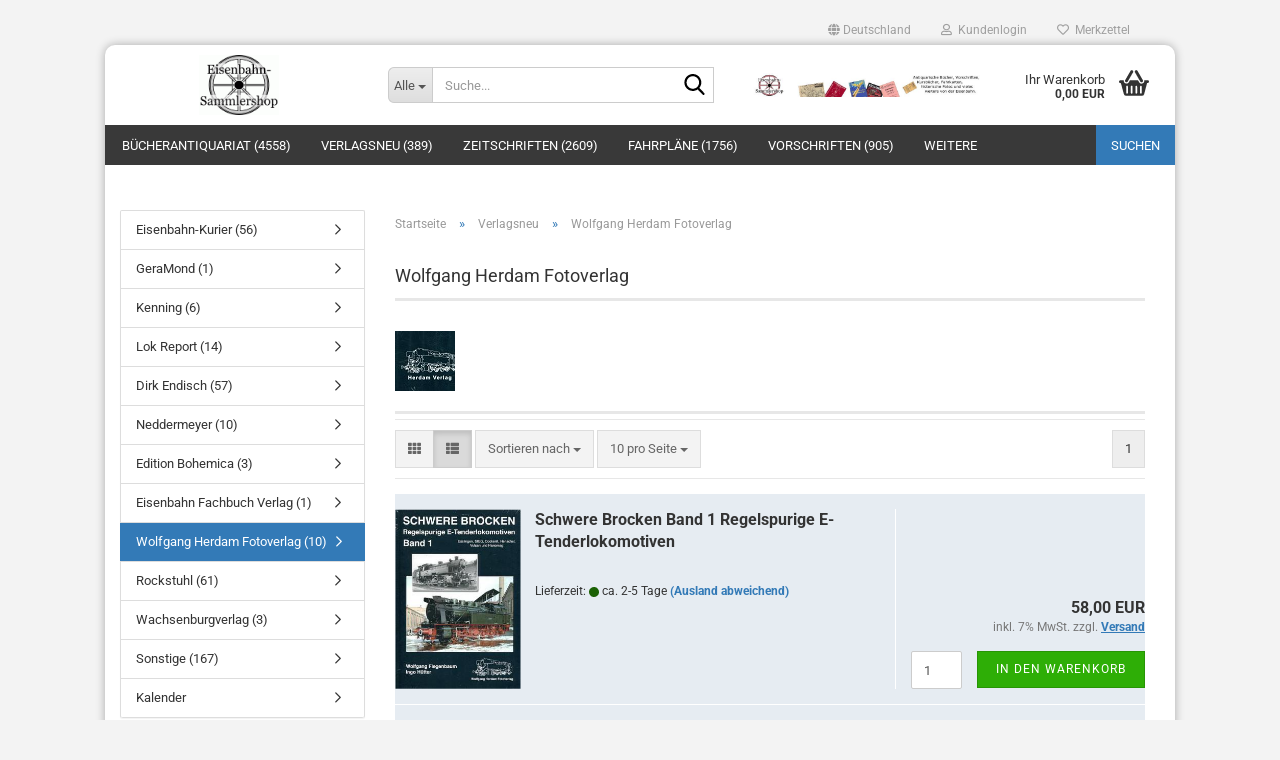

--- FILE ---
content_type: text/html; charset=utf-8
request_url: https://www.eisenbahn-sammlershop.de/Verlagsneu/Wolfgang-Herdam-Fotoverlag/
body_size: 14906
content:
<!DOCTYPE html> <html xmlns="http://www.w3.org/1999/xhtml" dir="ltr" lang="de"> <head> <meta name="viewport" content="width=device-width, initial-scale=1, minimum-scale=1.0" /> <meta http-equiv="Content-Type" content="text/html; charset=utf-8" /> <meta name="language" content="de" /> <meta name="keywords" content="eisenbahn, sammlershop, bücher, buch, antiquariat, uniformen, kursbücher, vorschriften, reichsbahn, bundesbahn, schmalspurbahn" /> <meta property="og:image" content="https://www.eisenbahn-sammlershop.de/images/categories/og/" /> <meta property="og:title" content="Wolfgang Herdam Fotoverlag" /> <meta property="og:type" content="product.group" /> <title>Eisenbahn-Sammlershop - Wolfgang Herdam Fotoverlag</title> <base href="https://www.eisenbahn-sammlershop.de/" /> <link rel="shortcut icon" href="https://www.eisenbahn-sammlershop.de/images/logos/favicon.ico" type="image/x-icon" /> <link id="main-css" type="text/css" rel="stylesheet" href="public/theme/styles/system/main.min.css?bust=1769171424" /> <meta name="robots" content="index,follow" /> <link rel="canonical" href="https://www.eisenbahn-sammlershop.de/Verlagsneu/Wolfgang-Herdam-Fotoverlag/" /> <meta property="og:url" content="https://www.eisenbahn-sammlershop.de/Verlagsneu/Wolfgang-Herdam-Fotoverlag/"> </head> <body class="page-index-type-c38 page-index-type-gm_boosted_category page-index-type-cat page-index-type-cPath" data-gambio-namespace="https://www.eisenbahn-sammlershop.de/public/theme/javascripts/system" data-jse-namespace="https://www.eisenbahn-sammlershop.de/JSEngine/build" data-gambio-controller="initialize" data-gambio-widget="input_number responsive_image_loader transitions image_maps modal history dropdown core_workarounds anchor" data-input_number-separator="," data-xycons-namespace="https://www.eisenbahn-sammlershop.de/GXModules/Xycons" > <input type="hidden" id="atc_marker_switch" value="true" /> <div id="m0029_handler" data-xycons0029-namespace="GXModules/Xycons/M0029/Shop/Javascripts" data-xycons0029-controller="m0029_handler"></div> <div id="outer-wrapper" > <header id="header" class="navbar"> <div id="topbar-container"> <div class="navbar-topbar"> <nav data-gambio-widget="menu link_crypter" data-menu-switch-element-position="false" data-menu-events='{"desktop": ["click"], "mobile": ["click"]}' data-menu-ignore-class="dropdown-menu"> <ul class="nav navbar-nav navbar-right" data-menu-replace="partial"> <li class="navbar-topbar-item"> <ul id="secondaryNavigation" class="nav navbar-nav ignore-menu"> </ul> <script id="secondaryNavigation-menu-template" type="text/mustache">
                                    
                                        <ul id="secondaryNavigation" class="nav navbar-nav">
                                            <li v-for="(item, index) in items" class="navbar-topbar-item hidden-xs content-manager-item">
                                                <a href="javascript:;" :title="item.title" @click="goTo(item.content)">
                                                    <span class="fa fa-arrow-circle-right visble-xs-block"></span>
                                                    {{item.title}}
                                                </a>
                                            </li>
                                        </ul>
                                    
                                </script> </li> <li class="dropdown navbar-topbar-item first"> <a href="#" class="dropdown-toggle" data-toggle-hover="dropdown" role="button" aria-label="" title=""> <span class="hidden-xs"> <span class="fa fa-globe"></span>
																	
																															

															Deutschland
														</span> <span class="visible-xs-block">
															&nbsp;Lieferland
														</span> </a> <ul class="level_2 dropdown-menu ignore-menu arrow-top"> <li class="arrow"></li> <li> <form action="/Verlagsneu/Wolfgang-Herdam-Fotoverlag/" method="POST" class="form-horizontal"> <div class="form-group"> <label style="display: inline">Lieferland
																	    <select name="switch_country" class="form-control"> <option value="AU" >Australien</option> <option value="BE" >Belgien</option> <option value="DE" selected>Deutschland</option> <option value="DK" >Dänemark</option> <option value="FI" >Finnland</option> <option value="FR" >Frankreich</option> <option value="GR" >Griechenland</option> <option value="IE" >Irland</option> <option value="IT" >Italien</option> <option value="JP" >Japan</option> <option value="CA" >Kanada</option> <option value="LI" >Liechtenstein</option> <option value="LU" >Luxemburg</option> <option value="NL" >Niederlande</option> <option value="NO" >Norwegen</option> <option value="AT" >Österreich</option> <option value="PL" >Polen</option> <option value="PT" >Portugal</option> <option value="RO" >Rumänien</option> <option value="RU" >Russische Föderation</option> <option value="SE" >Schweden</option> <option value="CH" >Schweiz</option> <option value="SK" >Slowakei (Slowakische Republik)</option> <option value="SI" >Slowenien</option> <option value="ES" >Spanien</option> <option value="CZ" >Tschechische Republik</option> <option value="HU" >Ungarn</option> <option value="US" >Vereinigte Staaten von Amerika</option> <option value="GB" >Vereinigtes Königreich</option> </select> </label
																</div> <div class="dropdown-footer row"> <input type="submit" class="btn btn-primary btn-block" value="Speichern" title="Speichern" /> </div> </form> </li> </ul> </li> <li class="dropdown navbar-topbar-item"> <a title="Anmeldung" href="/Verlagsneu/Wolfgang-Herdam-Fotoverlag/#" class="dropdown-toggle" data-toggle-hover="dropdown" role="button" aria-label="Kundenlogin"> <span class="fa fa-user-o"></span>
														
																									

												&nbsp;Kundenlogin
											</a> <ul class="dropdown-menu dropdown-menu-login arrow-top"> <li class="arrow"></li> <li class="dropdown-header hidden-xs">Kundenlogin</li> <li> <form action="https://www.eisenbahn-sammlershop.de/login.php?action=process" method="post" class="form-horizontal"> <input type="hidden" name="return_url" value="https://www.eisenbahn-sammlershop.de/Verlagsneu/Wolfgang-Herdam-Fotoverlag/"> <input type="hidden" name="return_url_hash" value="17782741e742c555a3a522399a0256f156afd05adc448ef137ae915383bd1e8a"> <div class="form-group"> <label for="box-login-dropdown-login-username" class="form-control sr-only">E-Mail</label> <input autocomplete="username" type="email" id="box-login-dropdown-login-username" oninvalid="this.setCustomValidity('Bitte geben Sie eine korrekte Emailadresse ein.')" class="form-control" placeholder="E-Mail" name="email_address" /> </div> <div class="form-group password-form-field" data-gambio-widget="show_password"> <label for="box-login-dropdown-login-password" class="form-control sr-only">Passwort</label> <input autocomplete="current-password" type="password" id="box-login-dropdown-login-password" class="form-control" placeholder="Passwort" name="password" /> <button class="btn show-password hidden" type="button"> <i class="fa fa-eye" aria-hidden="true"></i> <span class="sr-only">Toggle Password View</span> </button> </div> <div class="dropdown-footer row"> <input type="submit" class="btn btn-primary btn-block" value="Anmelden" /> <ul> <li> <a title="Konto erstellen" href="https://www.eisenbahn-sammlershop.de/shop.php?do=CreateRegistree">
												Konto erstellen
											</a> </li> <li> <a title="Passwort vergessen?" href="https://www.eisenbahn-sammlershop.de/password_double_opt.php">
												Passwort vergessen?
											</a> </li> </ul> </div> </form> </li> </ul> </li> <li class="navbar-topbar-item"> <a href="https://www.eisenbahn-sammlershop.de/wish_list.php" title="Merkzettel anzeigen" aria-label="Merkzettel"> <span class="fa fa-heart-o"></span>
														
																									

												&nbsp;Merkzettel
											</a> </li> </ul> </nav> </div> </div> <div class="inside"> <div class="row"> <div class="navbar-header" data-gambio-widget="mobile_menu"> <div id="navbar-brand" class="navbar-brand"> <a href="https://www.eisenbahn-sammlershop.de/" title="Eisenbahn-Sammlershop"> <img id="main-header-logo" class="img-responsive" src="https://www.eisenbahn-sammlershop.de/images/logos/logoshop_logo.gif" alt="Eisenbahn-Sammlershop-Logo"> </a> </div> <button type="button" class="navbar-toggle" aria-label="navigationbar toggle button" data-mobile_menu-target="#categories .navbar-collapse" data-mobile_menu-body-class="categories-open" data-mobile_menu-toggle-content-visibility> <img src="public/theme/images/svgs/bars.svg" class="gx-menu svg--inject" alt="menu bars icon"> </button> <button type="button" class="navbar-toggle cart-icon" data-mobile_menu-location="shopping_cart.php"> <img src="public/theme/images/svgs/basket.svg" class="gx-cart-basket svg--inject" alt="shopping cart icon"> <span class="cart-products-count hidden">
				0
			</span> </button> <button type="button" class="navbar-toggle" aria-label="searchbar toggle button" data-mobile_menu-target=".navbar-search" data-mobile_menu-body-class="search-open" data-mobile_menu-toggle-content-visibility> <img src="public/theme/images/svgs/search.svg" class="gx-search svg--inject" alt="search icon"> </button> </div> <div class="navbar-search collapse"> <p class="navbar-search-header dropdown-header">Suche</p> <form role="search" action="advanced_search_result.php" method="get" data-gambio-widget="live_search"> <div class="navbar-search-input-group input-group"> <div class="navbar-search-input-group-btn input-group-btn custom-dropdown" data-dropdown-trigger-change="false" data-dropdown-trigger-no-change="false"> <button aria-label="Suche..." type="button" class="btn btn-default dropdown-toggle" data-toggle="dropdown" aria-haspopup="true" aria-expanded="false"> <span class="dropdown-name">Alle</span> <span class="caret"></span> </button> <ul class="dropdown-menu"> <li><a href="#" data-rel="0">Alle</a></li> <li><a href="#" data-rel="12">Bücherantiquariat</a></li> <li><a href="#" data-rel="4">Verlagsneu</a></li> <li><a href="#" data-rel="106">Zeitschriften</a></li> <li><a href="#" data-rel="48">Fahrpläne</a></li> <li><a href="#" data-rel="101">Vorschriften</a></li> <li><a href="#" data-rel="2">Diverses</a></li> <li><a href="#" data-rel="57">Fahrkarten</a></li> <li><a href="#" data-rel="8">Fotos</a></li> <li><a href="#" data-rel="40">Ansichtskarten</a></li> <li><a href="#" data-rel="58">Prospekte</a></li> <li><a href="#" data-rel="204">Neue Artikel</a></li> </ul> <label for="top-search-button-categories-id" class="sr-only">Alle</label> <select id="top-search-button-categories-id" name="categories_id"> <option value="0">Alle</option> <option value="12">Bücherantiquariat</option> <option value="4">Verlagsneu</option> <option value="106">Zeitschriften</option> <option value="48">Fahrpläne</option> <option value="101">Vorschriften</option> <option value="2">Diverses</option> <option value="57">Fahrkarten</option> <option value="8">Fotos</option> <option value="40">Ansichtskarten</option> <option value="58">Prospekte</option> <option value="204">Neue Artikel</option> </select> </div> <input type="text" id="search-field-input" name="keywords" placeholder="Suche..." class="form-control search-input" autocomplete="off" /> <button aria-label="Suche..." type="submit" class="form-control-feedback"> <img src="public/theme/images/svgs/search.svg" class="gx-search-input svg--inject" alt="search icon"> </button> <label for="search-field-input" class="control-label sr-only">Suche...</label> </div> <input type="hidden" value="1" name="inc_subcat" /> <div class="navbar-search-footer visible-xs-block"> <button class="btn btn-primary btn-block" type="submit">
								Suche...
							</button> <a href="advanced_search.php" class="btn btn-default btn-block" title="Erweiterte Suche">
								Erweiterte Suche
							</a> </div> <div class="search-result-container"></div> </form> </div> <div class="custom-container"> <div class="inside"> <p><img alt="" src="images/image/shop_logo_kopf.jpg" style="float: left;" /></p> </div> </div> <nav id="cart-container" class="navbar-cart" data-gambio-widget="menu cart_dropdown" data-menu-switch-element-position="false"> <ul class="cart-container-inner"> <li> <a href="https://www.eisenbahn-sammlershop.de/shopping_cart.php" class="dropdown-toggle"> <img src="public/theme/images/svgs/basket.svg" alt="shopping cart icon" class="gx-cart-basket svg--inject"> <span class="cart">
									Ihr Warenkorb<br /> <span class="products">
										0,00 EUR
									</span> </span> <span class="cart-products-count hidden"> </span> </a> <ul class="dropdown-menu arrow-top cart-dropdown cart-empty"> <li class="arrow"></li> <script>
            function ga4ViewCart() {
                console.log('GA4 is disabled');
            }
        </script> <li class="cart-dropdown-inside"> <div class="cart-empty">
							Sie haben noch keine Artikel in Ihrem Warenkorb.
						</div> </li> </ul> </li> </ul> </nav> </div> </div> <noscript> <div class="alert alert-danger noscript-notice" role="alert">
			JavaScript ist in Ihrem Browser deaktiviert. Aktivieren Sie JavaScript, um alle Funktionen des Shops nutzen und alle Inhalte sehen zu können.
		</div> </noscript> <div id="categories"> <div class="navbar-collapse collapse"> <nav class="navbar-default navbar-categories" data-gambio-widget="menu"> <ul class="level-1 nav navbar-nav"> <li class="dropdown level-1-child" data-id="12"> <a class="dropdown-toggle" href="https://www.eisenbahn-sammlershop.de/Buecherantiquariat/" title="Bücherantiquariat">
												
													Bücherantiquariat
												
																									
														(4558)
													
																							</a> <ul data-level="2" class="level-2 dropdown-menu dropdown-menu-child"> <li class="enter-category hidden-sm hidden-md hidden-lg show-more"> <a class="dropdown-toggle" href="https://www.eisenbahn-sammlershop.de/Buecherantiquariat/" title="Bücherantiquariat">
																		
																			Bücherantiquariat anzeigen
																		
																	</a> </li> <li class="level-2-child"> <a href="https://www.eisenbahn-sammlershop.de/Buecherantiquariat/Allgemein-132/" title="Allgemein">
																			Allgemein
																		</a> </li> <li class="dropdown level-2-child"> <a href="https://www.eisenbahn-sammlershop.de/Buecherantiquariat/Deutschland-13/" title="Deutschland">
																			Deutschland
																		</a> <ul data-level="3" class="level-3 dropdown-menu dropdown-menu-child"> <li class="enter-category"> <a href="https://www.eisenbahn-sammlershop.de/Buecherantiquariat/Deutschland-13/" title="Deutschland" class="dropdown-toggle">
																						Deutschland anzeigen
																					</a> </li> <li class="level-3-child"> <a href="https://www.eisenbahn-sammlershop.de/Buecherantiquariat/Deutschland-13/Allgemein/" title="Allgemein">
																								Allgemein
																							</a> </li> <li class="level-3-child"> <a href="https://www.eisenbahn-sammlershop.de/Buecherantiquariat/Deutschland-13/Eisenbahn/" title="Eisenbahn">
																								Eisenbahn
																							</a> </li> <li class="level-3-child"> <a href="https://www.eisenbahn-sammlershop.de/Buecherantiquariat/Deutschland-13/strassenbahn-nahverkehr/" title="Straßenbahn/ Nahverkehr">
																								Straßenbahn/ Nahverkehr
																							</a> </li> </ul> </li> <li class="level-2-child"> <a href="https://www.eisenbahn-sammlershop.de/Buecherantiquariat/Italien/" title="Italien">
																			Italien
																		</a> </li> <li class="dropdown level-2-child"> <a href="https://www.eisenbahn-sammlershop.de/Buecherantiquariat/Modellbahn/" title="Modellbahn">
																			Modellbahn
																		</a> <ul data-level="3" class="level-3 dropdown-menu dropdown-menu-child"> <li class="enter-category"> <a href="https://www.eisenbahn-sammlershop.de/Buecherantiquariat/Modellbahn/" title="Modellbahn" class="dropdown-toggle">
																						Modellbahn anzeigen
																					</a> </li> <li class="level-3-child"> <a href="https://www.eisenbahn-sammlershop.de/Buecherantiquariat/Modellbahn/Buecher/" title="Bücher">
																								Bücher
																							</a> </li> <li class="level-3-child"> <a href="https://www.eisenbahn-sammlershop.de/Buecherantiquariat/Modellbahn/Kataloge/" title="Kataloge">
																								Kataloge
																							</a> </li> </ul> </li> <li class="level-2-child"> <a href="https://www.eisenbahn-sammlershop.de/Buecherantiquariat/Oesterreich-133/" title="Österreich">
																			Österreich
																		</a> </li> <li class="dropdown level-2-child"> <a href="https://www.eisenbahn-sammlershop.de/Buecherantiquariat/Reprint-Archiv-Verlag/" title="Reprint Archiv Verlag">
																			Reprint Archiv Verlag
																		</a> <ul data-level="3" class="level-3 dropdown-menu dropdown-menu-child"> <li class="enter-category"> <a href="https://www.eisenbahn-sammlershop.de/Buecherantiquariat/Reprint-Archiv-Verlag/" title="Reprint Archiv Verlag" class="dropdown-toggle">
																						Reprint Archiv Verlag anzeigen
																					</a> </li> <li class="level-3-child"> <a href="https://www.eisenbahn-sammlershop.de/Buecherantiquariat/Reprint-Archiv-Verlag/Die-Eisenbahntechnik-der-Gegenwart/" title="Die Eisenbahntechnik der Gegenwart">
																								Die Eisenbahntechnik der Gegenwart
																							</a> </li> <li class="level-3-child"> <a href="https://www.eisenbahn-sammlershop.de/Buecherantiquariat/Reprint-Archiv-Verlag/Die-Entwicklung-der-Lokomotive/" title="Die Entwicklung der Lokomotive">
																								Die Entwicklung der Lokomotive
																							</a> </li> <li class="level-3-child"> <a href="https://www.eisenbahn-sammlershop.de/Buecherantiquariat/Reprint-Archiv-Verlag/Geschichte-der-Eisenbahnen-Oesterreich-Ungarn/" title="Geschichte der Eisenbahnen Österreich-Ungarn">
																								Geschichte der Eisenbahnen Österreich-Ungarn
																							</a> </li> <li class="level-3-child"> <a href="https://www.eisenbahn-sammlershop.de/Buecherantiquariat/Reprint-Archiv-Verlag/Handbuch-fuer-specielle-Eisenbahntechnik-1875/" title="Handbuch für specielle Eisenbahntechnik 1875">
																								Handbuch für specielle Eisenbahntechnik 1875
																							</a> </li> <li class="level-3-child"> <a href="https://www.eisenbahn-sammlershop.de/Buecherantiquariat/Reprint-Archiv-Verlag/Roell--Enzyklopaedie-des-Eisenbahnwesens-1912/" title="Röll, Enzyklopädie des Eisenbahnwesens 1912">
																								Röll, Enzyklopädie des Eisenbahnwesens 1912
																							</a> </li> </ul> </li> <li class="dropdown level-2-child"> <a href="https://www.eisenbahn-sammlershop.de/Buecherantiquariat/Sammelwerke/" title="Sammelwerke">
																			Sammelwerke
																		</a> <ul data-level="3" class="level-3 dropdown-menu dropdown-menu-child"> <li class="enter-category"> <a href="https://www.eisenbahn-sammlershop.de/Buecherantiquariat/Sammelwerke/" title="Sammelwerke" class="dropdown-toggle">
																						Sammelwerke anzeigen
																					</a> </li> <li class="level-3-child"> <a href="https://www.eisenbahn-sammlershop.de/Buecherantiquariat/Sammelwerke/Bahnbetriebswerke/" title="Bahnbetriebswerke">
																								Bahnbetriebswerke
																							</a> </li> <li class="level-3-child"> <a href="https://www.eisenbahn-sammlershop.de/Buecherantiquariat/Sammelwerke/Neben--und-Schmalspurbahnen/" title="Neben- und Schmalspurbahnen">
																								Neben- und Schmalspurbahnen
																							</a> </li> </ul> </li> <li class="level-2-child"> <a href="https://www.eisenbahn-sammlershop.de/Buecherantiquariat/Schweiz-134/" title="Schweiz">
																			Schweiz
																		</a> </li> <li class="enter-category hidden-more hidden-xs"> <a class="dropdown-toggle col-xs-6" href="https://www.eisenbahn-sammlershop.de/Buecherantiquariat/" title="Bücherantiquariat">Bücherantiquariat anzeigen</a> <span class="close-menu-container col-xs-6"> <span class="close-flyout"> <i class="fa fa-close"></i> </span> </span> </li> </ul> </li> <li class="dropdown level-1-child" data-id="4"> <a class="dropdown-toggle" href="https://www.eisenbahn-sammlershop.de/Verlagsneu/" title="Verlagsneu">
												
													Verlagsneu
												
																									
														(389)
													
																							</a> <ul data-level="2" class="level-2 dropdown-menu dropdown-menu-child"> <li class="enter-category hidden-sm hidden-md hidden-lg show-more"> <a class="dropdown-toggle" href="https://www.eisenbahn-sammlershop.de/Verlagsneu/" title="Verlagsneu">
																		
																			Verlagsneu anzeigen
																		
																	</a> </li> <li class="level-2-child"> <a href="https://www.eisenbahn-sammlershop.de/Verlagsneu/Eisenbahn-Kurier/" title="Eisenbahn-Kurier">
																			Eisenbahn-Kurier
																		</a> </li> <li class="level-2-child"> <a href="https://www.eisenbahn-sammlershop.de/Verlagsneu/GeraMond/" title="GeraMond">
																			GeraMond
																		</a> </li> <li class="level-2-child"> <a href="https://www.eisenbahn-sammlershop.de/Verlagsneu/Kenning/" title="Kenning">
																			Kenning
																		</a> </li> <li class="level-2-child"> <a href="https://www.eisenbahn-sammlershop.de/Verlagsneu/Lok-Report/" title="Lok Report">
																			Lok Report
																		</a> </li> <li class="level-2-child"> <a href="https://www.eisenbahn-sammlershop.de/Verlagsneu/Dirk-Endisch/" title="Dirk Endisch">
																			Dirk Endisch
																		</a> </li> <li class="level-2-child"> <a href="https://www.eisenbahn-sammlershop.de/Verlagsneu/Neddermeyer/" title="Neddermeyer">
																			Neddermeyer
																		</a> </li> <li class="level-2-child"> <a href="https://www.eisenbahn-sammlershop.de/Verlagsneu/Edition-Bohemica/" title="Edition Bohemica">
																			Edition Bohemica
																		</a> </li> <li class="level-2-child"> <a href="https://www.eisenbahn-sammlershop.de/Verlagsneu/Eisenbahn-Fachbuch-Verlag/" title="Eisenbahn Fachbuch Verlag">
																			Eisenbahn Fachbuch Verlag
																		</a> </li> <li class="level-2-child active"> <a href="https://www.eisenbahn-sammlershop.de/Verlagsneu/Wolfgang-Herdam-Fotoverlag/" title="Wolfgang Herdam Fotoverlag">
																			Wolfgang Herdam Fotoverlag
																		</a> </li> <li class="level-2-child"> <a href="https://www.eisenbahn-sammlershop.de/Verlagsneu/Rockstuhl/" title="Rockstuhl">
																			Rockstuhl
																		</a> </li> <li class="level-2-child"> <a href="https://www.eisenbahn-sammlershop.de/Verlagsneu/Wachsenburgverlag/" title="Wachsenburgverlag">
																			Wachsenburgverlag
																		</a> </li> <li class="level-2-child"> <a href="https://www.eisenbahn-sammlershop.de/Verlagsneu/Sonstige/" title="Sonstige">
																			Sonstige
																		</a> </li> <li class="level-2-child"> <a href="https://www.eisenbahn-sammlershop.de/Verlagsneu/kalender/" title="Kalender">
																			Kalender
																		</a> </li> <li class="enter-category hidden-more hidden-xs"> <a class="dropdown-toggle col-xs-6" href="https://www.eisenbahn-sammlershop.de/Verlagsneu/" title="Verlagsneu">Verlagsneu anzeigen</a> <span class="close-menu-container col-xs-6"> <span class="close-flyout"> <i class="fa fa-close"></i> </span> </span> </li> </ul> </li> <li class="dropdown level-1-child" data-id="106"> <a class="dropdown-toggle" href="https://www.eisenbahn-sammlershop.de/Zeitschriften/" title="Zeitschriften">
												
													Zeitschriften
												
																									
														(2609)
													
																							</a> <ul data-level="2" class="level-2 dropdown-menu dropdown-menu-child"> <li class="enter-category hidden-sm hidden-md hidden-lg show-more"> <a class="dropdown-toggle" href="https://www.eisenbahn-sammlershop.de/Zeitschriften/" title="Zeitschriften">
																		
																			Zeitschriften anzeigen
																		
																	</a> </li> <li class="dropdown level-2-child"> <a href="https://www.eisenbahn-sammlershop.de/Zeitschriften/Monatliche-Ausgaben/" title="Monatliche Ausgaben">
																			Monatliche Ausgaben
																		</a> <ul data-level="3" class="level-3 dropdown-menu dropdown-menu-child"> <li class="enter-category"> <a href="https://www.eisenbahn-sammlershop.de/Zeitschriften/Monatliche-Ausgaben/" title="Monatliche Ausgaben" class="dropdown-toggle">
																						Monatliche Ausgaben anzeigen
																					</a> </li> <li class="level-3-child"> <a href="https://www.eisenbahn-sammlershop.de/Zeitschriften/Monatliche-Ausgaben/Bahn---Akzente/" title="Bahn - Akzente">
																								Bahn - Akzente
																							</a> </li> <li class="level-3-child"> <a href="https://www.eisenbahn-sammlershop.de/Zeitschriften/Monatliche-Ausgaben/Berliner-Verkehrsblaetter/" title="Berliner Verkehrsblätter">
																								Berliner Verkehrsblätter
																							</a> </li> <li class="level-3-child"> <a href="https://www.eisenbahn-sammlershop.de/Zeitschriften/Monatliche-Ausgaben/Blickpunkt-Strassenbahn/" title="Blickpunkt Straßenbahn">
																								Blickpunkt Straßenbahn
																							</a> </li> <li class="level-3-child"> <a href="https://www.eisenbahn-sammlershop.de/Zeitschriften/Monatliche-Ausgaben/chemins-de-fer/" title="Chemins de Fer">
																								Chemins de Fer
																							</a> </li> <li class="level-3-child"> <a href="https://www.eisenbahn-sammlershop.de/Zeitschriften/Monatliche-Ausgaben/Der-Modelleisenbahner/" title="Der Modelleisenbahner">
																								Der Modelleisenbahner
																							</a> </li> <li class="level-3-child"> <a href="https://www.eisenbahn-sammlershop.de/Zeitschriften/Monatliche-Ausgaben/Der-Stadtverkehr/" title="Der Stadtverkehr">
																								Der Stadtverkehr
																							</a> </li> <li class="level-3-child"> <a href="https://www.eisenbahn-sammlershop.de/Zeitschriften/Monatliche-Ausgaben/Deutsche-Eisenbahntechnik/" title="Deutsche Eisenbahntechnik">
																								Deutsche Eisenbahntechnik
																							</a> </li> <li class="level-3-child"> <a href="https://www.eisenbahn-sammlershop.de/Zeitschriften/Monatliche-Ausgaben/Die-Bundesbahn/" title="Die Bundesbahn">
																								Die Bundesbahn
																							</a> </li> <li class="level-3-child"> <a href="https://www.eisenbahn-sammlershop.de/Zeitschriften/Monatliche-Ausgaben/Die-Kleinbahn/" title="Die Kleinbahn">
																								Die Kleinbahn
																							</a> </li> <li class="level-3-child"> <a href="https://www.eisenbahn-sammlershop.de/Zeitschriften/Monatliche-Ausgaben/die-lokrundschau/" title="Die Lokrundschau">
																								Die Lokrundschau
																							</a> </li> <li class="level-3-child"> <a href="https://www.eisenbahn-sammlershop.de/Zeitschriften/Monatliche-Ausgaben/DR-Information/" title="DR Information">
																								DR Information
																							</a> </li> <li class="level-3-child"> <a href="https://www.eisenbahn-sammlershop.de/Zeitschriften/Monatliche-Ausgaben/Eisenbahn-Ingenieur/" title="Eisenbahn Ingenieur">
																								Eisenbahn Ingenieur
																							</a> </li> <li class="level-3-child"> <a href="https://www.eisenbahn-sammlershop.de/Zeitschriften/Monatliche-Ausgaben/Eisenbahn-Journal/" title="Eisenbahn Journal">
																								Eisenbahn Journal
																							</a> </li> <li class="level-3-child"> <a href="https://www.eisenbahn-sammlershop.de/Zeitschriften/Monatliche-Ausgaben/Eisenbahn-Kurier-117/" title="Eisenbahn Kurier">
																								Eisenbahn Kurier
																							</a> </li> <li class="level-3-child"> <a href="https://www.eisenbahn-sammlershop.de/Zeitschriften/Monatliche-Ausgaben/Eisenbahn-Magazin/" title="Eisenbahn Magazin">
																								Eisenbahn Magazin
																							</a> </li> <li class="level-3-child"> <a href="https://www.eisenbahn-sammlershop.de/Zeitschriften/Monatliche-Ausgaben/Eisenbahntechnische-Rundschau/" title="Eisenbahntechnische Rundschau">
																								Eisenbahntechnische Rundschau
																							</a> </li> <li class="level-3-child"> <a href="https://www.eisenbahn-sammlershop.de/Zeitschriften/Monatliche-Ausgaben/hanomag-nachrichten/" title="Hanomag Nachrichten">
																								Hanomag Nachrichten
																							</a> </li> <li class="level-3-child"> <a href="https://www.eisenbahn-sammlershop.de/Zeitschriften/Monatliche-Ausgaben/hp1/" title="Hp1">
																								Hp1
																							</a> </li> <li class="level-3-child"> <a href="https://www.eisenbahn-sammlershop.de/Zeitschriften/Monatliche-Ausgaben/LGB-Depesche/" title="LGB Depesche">
																								LGB Depesche
																							</a> </li> <li class="level-3-child"> <a href="https://www.eisenbahn-sammlershop.de/Zeitschriften/Monatliche-Ausgaben/Lok-Magazin/" title="Lok Magazin">
																								Lok Magazin
																							</a> </li> <li class="level-3-child"> <a href="https://www.eisenbahn-sammlershop.de/Zeitschriften/Monatliche-Ausgaben/Lok-Report-124/" title="Lok Report">
																								Lok Report
																							</a> </li> <li class="level-3-child"> <a href="https://www.eisenbahn-sammlershop.de/Zeitschriften/Monatliche-Ausgaben/MIBA/" title="MIBA">
																								MIBA
																							</a> </li> <li class="level-3-child"> <a href="https://www.eisenbahn-sammlershop.de/Zeitschriften/Monatliche-Ausgaben/mittelpuffer/" title="Mittelpuffer">
																								Mittelpuffer
																							</a> </li> <li class="level-3-child"> <a href="https://www.eisenbahn-sammlershop.de/Zeitschriften/Monatliche-Ausgaben/schienenfahrzeuge/" title="Schienenfahrzeuge">
																								Schienenfahrzeuge
																							</a> </li> <li class="level-3-child"> <a href="https://www.eisenbahn-sammlershop.de/Zeitschriften/Monatliche-Ausgaben/schienenverkehr-aktuell/" title="Schienenverkehr aktuell">
																								Schienenverkehr aktuell
																							</a> </li> <li class="level-3-child"> <a href="https://www.eisenbahn-sammlershop.de/Zeitschriften/Monatliche-Ausgaben/Strassenbahn-Magazin/" title="Strassenbahn Magazin">
																								Strassenbahn Magazin
																							</a> </li> <li class="level-3-child"> <a href="https://www.eisenbahn-sammlershop.de/Zeitschriften/Monatliche-Ausgaben/Verkehrsgeschichtliche-Blaetter/" title="Verkehrsgeschichtliche Blätter">
																								Verkehrsgeschichtliche Blätter
																							</a> </li> <li class="level-3-child"> <a href="https://www.eisenbahn-sammlershop.de/Zeitschriften/Monatliche-Ausgaben/Zeitschriften-diverse/" title="Zeitschriften diverse">
																								Zeitschriften diverse
																							</a> </li> </ul> </li> <li class="level-2-child"> <a href="https://www.eisenbahn-sammlershop.de/Zeitschriften/Sonderhefte/" title="Sonderhefte">
																			Sonderhefte
																		</a> </li> <li class="enter-category hidden-more hidden-xs"> <a class="dropdown-toggle col-xs-6" href="https://www.eisenbahn-sammlershop.de/Zeitschriften/" title="Zeitschriften">Zeitschriften anzeigen</a> <span class="close-menu-container col-xs-6"> <span class="close-flyout"> <i class="fa fa-close"></i> </span> </span> </li> </ul> </li> <li class="dropdown level-1-child" data-id="48"> <a class="dropdown-toggle" href="https://www.eisenbahn-sammlershop.de/Fahrplaene/" title="Fahrpläne">
												
													Fahrpläne
												
																									
														(1756)
													
																							</a> <ul data-level="2" class="level-2 dropdown-menu dropdown-menu-child"> <li class="enter-category hidden-sm hidden-md hidden-lg show-more"> <a class="dropdown-toggle" href="https://www.eisenbahn-sammlershop.de/Fahrplaene/" title="Fahrpläne">
																		
																			Fahrpläne anzeigen
																		
																	</a> </li> <li class="level-2-child"> <a href="https://www.eisenbahn-sammlershop.de/Fahrplaene/Ausland/" title="Ausland">
																			Ausland
																		</a> </li> <li class="level-2-child"> <a href="https://www.eisenbahn-sammlershop.de/Fahrplaene/Bildfahrplaene/" title="Bildfahrpläne">
																			Bildfahrpläne
																		</a> </li> <li class="level-2-child"> <a href="https://www.eisenbahn-sammlershop.de/Fahrplaene/Buchfahrplaene/" title="Buchfahrpläne">
																			Buchfahrpläne
																		</a> </li> <li class="level-2-child"> <a href="https://www.eisenbahn-sammlershop.de/Fahrplaene/DB/" title="DB">
																			DB
																		</a> </li> <li class="level-2-child"> <a href="https://www.eisenbahn-sammlershop.de/Fahrplaene/DB-AG/" title="DB AG">
																			DB AG
																		</a> </li> <li class="level-2-child"> <a href="https://www.eisenbahn-sammlershop.de/Fahrplaene/DR/" title="DR">
																			DR
																		</a> </li> <li class="level-2-child"> <a href="https://www.eisenbahn-sammlershop.de/Fahrplaene/Nahverkehr/" title="Nahverkehr">
																			Nahverkehr
																		</a> </li> <li class="level-2-child"> <a href="https://www.eisenbahn-sammlershop.de/Fahrplaene/Zugbegleiter/" title="Zugbegleiter">
																			Zugbegleiter
																		</a> </li> <li class="enter-category hidden-more hidden-xs"> <a class="dropdown-toggle col-xs-6" href="https://www.eisenbahn-sammlershop.de/Fahrplaene/" title="Fahrpläne">Fahrpläne anzeigen</a> <span class="close-menu-container col-xs-6"> <span class="close-flyout"> <i class="fa fa-close"></i> </span> </span> </li> </ul> </li> <li class="dropdown level-1-child" data-id="101"> <a class="dropdown-toggle" href="https://www.eisenbahn-sammlershop.de/Vorschriften/" title="Vorschriften">
												
													Vorschriften
												
																									
														(905)
													
																							</a> <ul data-level="2" class="level-2 dropdown-menu dropdown-menu-child"> <li class="enter-category hidden-sm hidden-md hidden-lg show-more"> <a class="dropdown-toggle" href="https://www.eisenbahn-sammlershop.de/Vorschriften/" title="Vorschriften">
																		
																			Vorschriften anzeigen
																		
																	</a> </li> <li class="level-2-child"> <a href="https://www.eisenbahn-sammlershop.de/Vorschriften/DB-105/" title="DB">
																			DB
																		</a> </li> <li class="level-2-child"> <a href="https://www.eisenbahn-sammlershop.de/Vorschriften/DR-102/" title="DR">
																			DR
																		</a> </li> <li class="level-2-child"> <a href="https://www.eisenbahn-sammlershop.de/Vorschriften/Lehrbuch/" title="Lehrbuch">
																			Lehrbuch
																		</a> </li> <li class="level-2-child"> <a href="https://www.eisenbahn-sammlershop.de/Vorschriften/Sonstiges/" title="Sonstiges">
																			Sonstiges
																		</a> </li> <li class="enter-category hidden-more hidden-xs"> <a class="dropdown-toggle col-xs-6" href="https://www.eisenbahn-sammlershop.de/Vorschriften/" title="Vorschriften">Vorschriften anzeigen</a> <span class="close-menu-container col-xs-6"> <span class="close-flyout"> <i class="fa fa-close"></i> </span> </span> </li> </ul> </li> <li class="dropdown level-1-child" data-id="2"> <a class="dropdown-toggle" href="https://www.eisenbahn-sammlershop.de/Diverses/" title="Diverses">
												
													Diverses
												
																									
														(669)
													
																							</a> <ul data-level="2" class="level-2 dropdown-menu dropdown-menu-child"> <li class="enter-category hidden-sm hidden-md hidden-lg show-more"> <a class="dropdown-toggle" href="https://www.eisenbahn-sammlershop.de/Diverses/" title="Diverses">
																		
																			Diverses anzeigen
																		
																	</a> </li> <li class="level-2-child"> <a href="https://www.eisenbahn-sammlershop.de/Diverses/dokumente-unterlagen/" title="Dokumente/ Unterlagen">
																			Dokumente/ Unterlagen
																		</a> </li> <li class="dropdown level-2-child"> <a href="https://www.eisenbahn-sammlershop.de/Diverses/DVD/" title="DVD">
																			DVD
																		</a> <ul data-level="3" class="level-3 dropdown-menu dropdown-menu-child"> <li class="enter-category"> <a href="https://www.eisenbahn-sammlershop.de/Diverses/DVD/" title="DVD" class="dropdown-toggle">
																						DVD anzeigen
																					</a> </li> <li class="level-3-child"> <a href="https://www.eisenbahn-sammlershop.de/Diverses/DVD/Gebraucht/" title="Gebraucht">
																								Gebraucht
																							</a> </li> <li class="level-3-child"> <a href="https://www.eisenbahn-sammlershop.de/Diverses/DVD/Neu/" title="Neu">
																								Neu
																							</a> </li> </ul> </li> <li class="level-2-child"> <a href="https://www.eisenbahn-sammlershop.de/Diverses/Fuer-Kinder/" title="Für Kinder">
																			Für Kinder
																		</a> </li> <li class="level-2-child"> <a href="https://www.eisenbahn-sammlershop.de/Diverses/Originalteile/" title="Originalteile">
																			Originalteile
																		</a> </li> <li class="dropdown level-2-child"> <a href="https://www.eisenbahn-sammlershop.de/Diverses/Schilder-Replika/" title="Schilder Replika">
																			Schilder Replika
																		</a> <ul data-level="3" class="level-3 dropdown-menu dropdown-menu-child"> <li class="enter-category"> <a href="https://www.eisenbahn-sammlershop.de/Diverses/Schilder-Replika/" title="Schilder Replika" class="dropdown-toggle">
																						Schilder Replika anzeigen
																					</a> </li> <li class="level-3-child"> <a href="https://www.eisenbahn-sammlershop.de/Diverses/Schilder-Replika/Alu/" title="Alu">
																								Alu
																							</a> </li> <li class="level-3-child"> <a href="https://www.eisenbahn-sammlershop.de/Diverses/Schilder-Replika/Emaille/" title="Emaille">
																								Emaille
																							</a> </li> </ul> </li> <li class="level-2-child"> <a href="https://www.eisenbahn-sammlershop.de/Diverses/Souvenirs/" title="Souvenirs">
																			Souvenirs
																		</a> </li> <li class="level-2-child"> <a href="https://www.eisenbahn-sammlershop.de/Diverses/Uniformen/" title="Uniformen">
																			Uniformen
																		</a> </li> <li class="level-2-child"> <a href="https://www.eisenbahn-sammlershop.de/Diverses/Video/" title="Video">
																			Video
																		</a> </li> <li class="level-2-child"> <a href="https://www.eisenbahn-sammlershop.de/Diverses/zubehoer-ersatzteile/" title="Zubehör/ Ersatzteile">
																			Zubehör/ Ersatzteile
																		</a> </li> <li class="level-2-child"> <a href="https://www.eisenbahn-sammlershop.de/Diverses/Zuglaufschilder/" title="Zuglaufschilder">
																			Zuglaufschilder
																		</a> </li> <li class="enter-category hidden-more hidden-xs"> <a class="dropdown-toggle col-xs-6" href="https://www.eisenbahn-sammlershop.de/Diverses/" title="Diverses">Diverses anzeigen</a> <span class="close-menu-container col-xs-6"> <span class="close-flyout"> <i class="fa fa-close"></i> </span> </span> </li> </ul> </li> <li class="dropdown level-1-child" data-id="57"> <a class="dropdown-toggle" href="https://www.eisenbahn-sammlershop.de/Fahrkarten/" title="Fahrkarten">
												
													Fahrkarten
												
																									
														(962)
													
																							</a> <ul data-level="2" class="level-2 dropdown-menu dropdown-menu-child"> <li class="enter-category hidden-sm hidden-md hidden-lg show-more"> <a class="dropdown-toggle" href="https://www.eisenbahn-sammlershop.de/Fahrkarten/" title="Fahrkarten">
																		
																			Fahrkarten anzeigen
																		
																	</a> </li> <li class="level-2-child"> <a href="https://www.eisenbahn-sammlershop.de/Fahrkarten/db/" title="db">
																			db
																		</a> </li> <li class="enter-category hidden-more hidden-xs"> <a class="dropdown-toggle col-xs-6" href="https://www.eisenbahn-sammlershop.de/Fahrkarten/" title="Fahrkarten">Fahrkarten anzeigen</a> <span class="close-menu-container col-xs-6"> <span class="close-flyout"> <i class="fa fa-close"></i> </span> </span> </li> </ul> </li> <li class="dropdown level-1-child" data-id="8"> <a class="dropdown-toggle" href="https://www.eisenbahn-sammlershop.de/Fotos/" title="Fotos">
												
													Fotos
												
																									
														(1316)
													
																							</a> <ul data-level="2" class="level-2 dropdown-menu dropdown-menu-child"> <li class="enter-category hidden-sm hidden-md hidden-lg show-more"> <a class="dropdown-toggle" href="https://www.eisenbahn-sammlershop.de/Fotos/" title="Fotos">
																		
																			Fotos anzeigen
																		
																	</a> </li> <li class="dropdown level-2-child"> <a href="https://www.eisenbahn-sammlershop.de/Fotos/Abzuege/" title="Abzüge">
																			Abzüge
																		</a> <ul data-level="3" class="level-3 dropdown-menu dropdown-menu-child"> <li class="enter-category"> <a href="https://www.eisenbahn-sammlershop.de/Fotos/Abzuege/" title="Abzüge" class="dropdown-toggle">
																						Abzüge anzeigen
																					</a> </li> <li class="level-3-child"> <a href="https://www.eisenbahn-sammlershop.de/Fotos/Abzuege/Ausland-94/" title="Ausland">
																								Ausland
																							</a> </li> <li class="level-3-child"> <a href="https://www.eisenbahn-sammlershop.de/Fotos/Abzuege/CSSR/" title="CSSR">
																								CSSR
																							</a> </li> <li class="level-3-child"> <a href="https://www.eisenbahn-sammlershop.de/Fotos/Abzuege/Deutschland-60/" title="Deutschland">
																								Deutschland
																							</a> </li> <li class="level-3-child"> <a href="https://www.eisenbahn-sammlershop.de/Fotos/Abzuege/Niederlande/" title="Niederlande">
																								Niederlande
																							</a> </li> <li class="level-3-child"> <a href="https://www.eisenbahn-sammlershop.de/Fotos/Abzuege/Oesterreich/" title="Österreich">
																								Österreich
																							</a> </li> <li class="level-3-child"> <a href="https://www.eisenbahn-sammlershop.de/Fotos/Abzuege/Polen/" title="Polen">
																								Polen
																							</a> </li> <li class="level-3-child"> <a href="https://www.eisenbahn-sammlershop.de/Fotos/Abzuege/Schweiz/" title="Schweiz">
																								Schweiz
																							</a> </li> <li class="level-3-child"> <a href="https://www.eisenbahn-sammlershop.de/Fotos/Abzuege/Ungarn/" title="Ungarn">
																								Ungarn
																							</a> </li> </ul> </li> <li class="dropdown level-2-child"> <a href="https://www.eisenbahn-sammlershop.de/Fotos/Originalfotos/" title="Originalfotos">
																			Originalfotos
																		</a> <ul data-level="3" class="level-3 dropdown-menu dropdown-menu-child"> <li class="enter-category"> <a href="https://www.eisenbahn-sammlershop.de/Fotos/Originalfotos/" title="Originalfotos" class="dropdown-toggle">
																						Originalfotos anzeigen
																					</a> </li> <li class="level-3-child"> <a href="https://www.eisenbahn-sammlershop.de/Fotos/Originalfotos/Deutschland/" title="Deutschland">
																								Deutschland
																							</a> </li> <li class="level-3-child"> <a href="https://www.eisenbahn-sammlershop.de/Fotos/Originalfotos/oesterreich/" title="Österreich">
																								Österreich
																							</a> </li> <li class="level-3-child"> <a href="https://www.eisenbahn-sammlershop.de/Fotos/Originalfotos/schweiz/" title="Schweiz">
																								Schweiz
																							</a> </li> <li class="level-3-child"> <a href="https://www.eisenbahn-sammlershop.de/Fotos/Originalfotos/tschechien/" title="Tschechien">
																								Tschechien
																							</a> </li> </ul> </li> <li class="enter-category hidden-more hidden-xs"> <a class="dropdown-toggle col-xs-6" href="https://www.eisenbahn-sammlershop.de/Fotos/" title="Fotos">Fotos anzeigen</a> <span class="close-menu-container col-xs-6"> <span class="close-flyout"> <i class="fa fa-close"></i> </span> </span> </li> </ul> </li> <li class="dropdown level-1-child" data-id="40"> <a class="dropdown-toggle" href="https://www.eisenbahn-sammlershop.de/Ansichtskarten/" title="Ansichtskarten">
												
													Ansichtskarten
												
																									
														(1016)
													
																							</a> <ul data-level="2" class="level-2 dropdown-menu dropdown-menu-child"> <li class="enter-category hidden-sm hidden-md hidden-lg show-more"> <a class="dropdown-toggle" href="https://www.eisenbahn-sammlershop.de/Ansichtskarten/" title="Ansichtskarten">
																		
																			Ansichtskarten anzeigen
																		
																	</a> </li> <li class="level-2-child"> <a href="https://www.eisenbahn-sammlershop.de/Ansichtskarten/Bahnpost/" title="Bahnpost">
																			Bahnpost
																		</a> </li> <li class="level-2-child"> <a href="https://www.eisenbahn-sammlershop.de/Ansichtskarten/Historisch/" title="Historisch">
																			Historisch
																		</a> </li> <li class="level-2-child"> <a href="https://www.eisenbahn-sammlershop.de/Ansichtskarten/Repro/" title="Repro">
																			Repro
																		</a> </li> <li class="level-2-child"> <a href="https://www.eisenbahn-sammlershop.de/Ansichtskarten/Sonderstempel/" title="Sonderstempel">
																			Sonderstempel
																		</a> </li> <li class="dropdown level-2-child"> <a href="https://www.eisenbahn-sammlershop.de/Ansichtskarten/Verlagsneu-42/" title="Verlagsneu">
																			Verlagsneu
																		</a> <ul data-level="3" class="level-3 dropdown-menu dropdown-menu-child"> <li class="enter-category"> <a href="https://www.eisenbahn-sammlershop.de/Ansichtskarten/Verlagsneu-42/" title="Verlagsneu" class="dropdown-toggle">
																						Verlagsneu anzeigen
																					</a> </li> <li class="level-3-child"> <a href="https://www.eisenbahn-sammlershop.de/Ansichtskarten/Verlagsneu-42/Bellingrodt-Serien/" title="Bellingrodt Serien">
																								Bellingrodt Serien
																							</a> </li> <li class="level-3-child"> <a href="https://www.eisenbahn-sammlershop.de/Ansichtskarten/Verlagsneu-42/Einzelkarten/" title="Einzelkarten">
																								Einzelkarten
																							</a> </li> </ul> </li> <li class="enter-category hidden-more hidden-xs"> <a class="dropdown-toggle col-xs-6" href="https://www.eisenbahn-sammlershop.de/Ansichtskarten/" title="Ansichtskarten">Ansichtskarten anzeigen</a> <span class="close-menu-container col-xs-6"> <span class="close-flyout"> <i class="fa fa-close"></i> </span> </span> </li> </ul> </li> <li class="level-1-child" data-id="58"> <a class="dropdown-toggle" href="https://www.eisenbahn-sammlershop.de/Prospekte/" title="Prospekte">
												
													Prospekte
												
																									
														(211)
													
																							</a> </li> <li class="level-1-child" data-id="204"> <a class="dropdown-toggle" href="https://www.eisenbahn-sammlershop.de/neue-artikel/" title="Neue Artikel">
												
													Neue Artikel
												
																									
														(651)
													
																							</a> </li> <li id="mainNavigation" class="custom custom-entries hidden-xs"> <a data-id="top_custom-0" href="https://www.eisenbahn-sammlershop.de/info/Suchen.html" title="Suchen">
									Suchen
							</a> </li> <script id="mainNavigation-menu-template" type="text/mustache">
                
				    <li id="mainNavigation" class="custom custom-entries hidden-xs">
                        <a v-for="(item, index) in items" href="javascript:;" @click="goTo(item.content)">
                            {{item.title}}
                        </a>
                    </li>
                
            </script> <li class="dropdown custom topmenu-content visible-xs" data-id="top_custom-0"> <a class="dropdown-toggle" href="https://www.eisenbahn-sammlershop.de/info/Suchen.html" title="Suchen">
								Suchen
							</a> </li> <li class="dropdown dropdown-more" style="display: none"> <a class="dropdown-toggle" href="#" title="">
										Weitere
									</a> <ul class="level-2 dropdown-menu ignore-menu"></ul> </li> </ul> </nav> </div> </div> </header> <div id="wrapper"> <div class="row"> <div id="main"> <div class="main-inside"> <script type="application/ld+json">{"@context":"https:\/\/schema.org","@type":"BreadcrumbList","itemListElement":[{"@type":"ListItem","position":1,"name":"Startseite","item":"https:\/\/www.eisenbahn-sammlershop.de\/"},{"@type":"ListItem","position":2,"name":"Verlagsneu","item":"https:\/\/www.eisenbahn-sammlershop.de\/Verlagsneu\/"},{"@type":"ListItem","position":3,"name":"Wolfgang Herdam Fotoverlag","item":"https:\/\/www.eisenbahn-sammlershop.de\/Verlagsneu\/Wolfgang-Herdam-Fotoverlag\/"}]}</script> <div id="breadcrumb_navi"> <span class="breadcrumbEntry"> <a href="https://www.eisenbahn-sammlershop.de/" class="headerNavigation" > <span aria-label="Startseite">Startseite</span> </a> </span> <span class="breadcrumbSeparator"> &raquo; </span> <span class="breadcrumbEntry"> <a href="https://www.eisenbahn-sammlershop.de/Verlagsneu/" class="headerNavigation" > <span aria-label="Verlagsneu">Verlagsneu</span> </a> </span> <span class="breadcrumbSeparator"> &raquo; </span> <span class="breadcrumbEntry"> <span aria-label="Wolfgang Herdam Fotoverlag">Wolfgang Herdam Fotoverlag</span> </span> </div> <div id="shop-top-banner"> </div> <div id="categories-below-breadcrumb_38" data-gx-content-zone="categories-below-breadcrumb_38" class="gx-content-zone"> </div> <div class="filter-selection-container hidden"> <p><strong>Aktueller Filter</strong></p> </div><h1>Wolfgang Herdam Fotoverlag</h1> <div class="categories-description-container"> <div class="categories-images"> <img src="images/categories/k_n_herdam.jpg" alt="|default:Wolfgang Herdam Fotoverlag|default:.NAME" title="|default:Wolfgang Herdam Fotoverlag|default:.NAME" class="img-responsive" /> </div> </div> <div class="productlisting-filter-container" data-gambio-widget="product_listing_filter" data-product_listing_filter-target=".productlist-viewmode"> <form name="panel" action="/Verlagsneu/Wolfgang-Herdam-Fotoverlag/" method="get" > <input type="hidden" name="view_mode" value="default" /> <div class="row"> <div class="col-xs-12 col-lg-6"> <div class="productlisting-filter-hiddens"> </div> <div class="jsPanelViewmode panel-viewmode clearfix productlist-viewmode-list btn-group"> <a href="/" role="button" class="btn btn-default jsProductListingGrid productlisting-listing-grid" data-product_listing_filter-add="productlist-viewmode-grid" data-product_listing_filter-url-param="tiled" rel="nofollow" aria-label="Kachelansicht" title="Kachelansicht"> <i class="fa fa-th"></i> </a> <a href="/" role="button" class="btn btn-default jsProductListingList productlisting-listing-list active" data-product_listing_filter-add="productlist-viewmode-list" data-product_listing_filter-url-param="default" rel="nofollow" aria-label="Listenansicht" title="Listenansicht"> <i class="fa fa-th-list"></i> </a> </div> <a href="#filterbox-container" class="btn btn-default filter-button js-open-modal hidden-sm hidden-md hidden-lg" data-modal-type="alert" data-modal-settings='{"title": "FILTER", "dialogClass": "box-filter"}' rel="nofollow"> <i class="fa fa-filter"></i> <span class="sr-only">FILTER</span> </a> <div class="btn-group dropdown custom-dropdown" data-dropdown-shorten="null"> <button type="button" role="combobox" class="btn btn-default dropdown-toggle"> <span class="dropdown-name">
										Sortieren nach 
																			</span> <span class="caret"></span> </button> <ul class="dropdown-menu"> <li><a data-rel="price_asc" href="/" rel="nofollow" title="Preis aufsteigend">Preis aufsteigend</a> </li> <li><a data-rel="price_desc" href="/" rel="nofollow" title="Preis absteigend">Preis absteigend</a></li> <li class="divider"></li> <li><a data-rel="name_asc" href="/" rel="nofollow" title="Name aufsteigend">Name aufsteigend</a> </li> <li><a data-rel="name_desc" href="/" rel="nofollow" title="Name absteigend">Name absteigend</a> </li> <li class="divider"></li> <li><a data-rel="date_asc" href="/" rel="nofollow" title="Einstelldatum aufsteigend">Einstelldatum aufsteigend</a> </li> <li><a data-rel="date_desc" href="/" rel="nofollow" title="Einstelldatum absteigend">Einstelldatum absteigend</a> </li> <li class="divider"></li> <li><a data-rel="shipping_asc" href="/" rel="nofollow" title="Lieferzeit aufsteigend">Lieferzeit aufsteigend</a></li> <li><a data-rel="shipping_desc" href="/" rel="nofollow" title="Lieferzeit absteigend">Lieferzeit absteigend</a></li> </ul> <label for="sort-listing-option-panel" class="form-control sr-only">Sortieren nach </label> <select id="sort-listing-option-panel" name="listing_sort" class="jsReload input-select"> <option value="" selected="selected">Sortieren nach </option> <option value="price_asc">Preis aufsteigend</option> <option value="price_desc">Preis absteigend</option> <option value="name_asc">Name aufsteigend</option> <option value="name_desc">Name absteigend</option> <option value="date_asc">Einstelldatum aufsteigend</option> <option value="date_desc">Einstelldatum absteigend</option> <option value="shipping_asc">Lieferzeit aufsteigend</option> <option value="shipping_desc">Lieferzeit absteigend</option> </select> </div> <div class="btn-group dropdown custom-dropdown" data-dropdown-shorten="null"> <button type="button" role="combobox" class="btn btn-default dropdown-toggle"> <span class="dropdown-name">
										10 pro Seite
																			</span> <span class="caret"></span> </button> <ul class="dropdown-menu"> <li> <a data-rel="10" href="/" title="10 pro Seite" rel="nofollow">10 pro Seite</a></li> <li> <a data-rel="20" href="/" title="20 pro Seite" rel="nofollow">20 pro Seite</a></li> <li> <a data-rel="30" href="/" title="30 pro Seite" rel="nofollow">30 pro Seite</a></li> <li> <a data-rel="60" href="/" title="60 pro Seite" rel="nofollow">60 pro Seite</a></li> <li> <a data-rel="120" href="/" title="120 pro Seite" rel="nofollow">120 pro Seite</a></li> </ul> <label for="items-per-page-dropdown-option-panel" class="form-control sr-only"> pro Seite</label> <select id="items-per-page-dropdown-option-panel" name="listing_count" class="jsReload input-select"> <option value="10">10 pro Seite</option> <option value="20">20 pro Seite</option> <option value="30">30 pro Seite</option> <option value="60">60 pro Seite</option> <option value="120">120 pro Seite</option> </select> </div> </div> <div class="col-xs-12 col-lg-6"> <div class="panel-pagination text-right"> <nav> <ul class="pagination"> <li> </li><li> <span class="active">1</span> </li><li> </li> </ul> </nav> </div> </div> </div> </form> </div> <div class="container-fluid" data-gambio-widget="product_hover" data-product_hover-scope=".productlist-viewmode-grid"> <div class="row product-filter-target productlist productlist-viewmode productlist-viewmode-list" data-gambio-widget="cart_handler"> <div class="product-container" data-index="productlist_6573"> <form class="product-tile no-status-check"> <div class="inside"> <div class="content-container"> <div class="content-container-inner"> <figure class="image" id="productlist_6573_img"> <span title="Schwere Brocken Band 1 Regelspurige E-Tenderlokomotiven" class="product-hover-main-image product-image"> <a href="https://www.eisenbahn-sammlershop.de/Verlagsneu/Wolfgang-Herdam-Fotoverlag/schwere-brocken-band-1-regelspurige-e-tenderlokomotiven.html"> <img src="images/product_images/info_images/n-1049.jpg" alt="Schwere Brocken Band 1 Regelspurige E-Tenderlokomotiven" loading="lazy"> </a> </span> </figure> <div class="title-description"> <div class="title"> <a href="https://www.eisenbahn-sammlershop.de/Verlagsneu/Wolfgang-Herdam-Fotoverlag/schwere-brocken-band-1-regelspurige-e-tenderlokomotiven.html" title="Schwere Brocken Band 1 Regelspurige E-Tenderlokomotiven" class="product-url ">
														Schwere Brocken Band 1 Regelspurige E-Tenderlokomotiven
													</a> </div> <div class="shipping hidden visible-list"> <div class="shipping-info-short">
																			Lieferzeit:
																			
																																									
																																													<img src="images/icons/status/green.png" alt="ca. 2-5 Tage" title="ca. 2-5 Tage" />
																																												ca. 2-5 Tage
																					
																																							
																		</div> <a class="js-open-modal" data-modal-type="iframe" data-modal-settings='{"title": "Lieferzeit:"}' href="popup/Versand-und-Zahlungsbedingungen.html" title="Ausland abweichend" rel="nofollow">
																					(Ausland abweichend)
																				</a> <br /> <span class="products-details-weight-container"> </span> </div> </div> <div class="price-tax"> <div class="price"> <span class="current-price-container" title="Schwere Brocken Band 1 Regelspurige E-Tenderlokomotiven">
														58,00 EUR
														
																																																								</span> </div> <div class="atc-container"> <div class="atc_row" area="product_grid_only"> <div class="atc_btn_to_product_box atc_sp_btnp atc_wth80"> <input type="text" class="atc_form-control hidden" value="1" id="inp_qty_6573" name="products_atc_qty" atc="6573"> <input name="atc-add-to-cart" type="submit" class="atc_buy_btn atc_sp_i_btnc " value="In den Warenkorb" title="In den Warenkorb" atc="6573"> </div> </div> </div> <div class="shipping hidden visible-flyover"> <div class="shipping-info-short">
																	Lieferzeit:
																	
																																					
																																									<img src="images/icons/status/green.png" alt="ca. 2-5 Tage" title="ca. 2-5 Tage" />
																																								ca. 2-5 Tage
																			
																																			
																</div> </div> <div class="additional-container"> </div> <div class="tax-shipping-hint hidden-grid"> <div class="tax">inkl. 7% MwSt. zzgl. 
				<a class="gm_shipping_link lightbox_iframe" href="https://www.eisenbahn-sammlershop.de/popup/Versand-und-Zahlungsbedingungen.html" target="_self" rel="nofollow" data-modal-settings='{"title":"Versand", "sectionSelector": ".content_text", "bootstrapClass": "modal-lg"}'> <span style="text-decoration:underline">Versand</span> </a></div> </div> <div class="cart-error-msg alert alert-danger hidden hidden-grid" role="alert"></div> <div class="button-input hidden-grid" data-gambio-widget="input_number"> <div class="row"> <div class="col-xs-12 col-lg-3 quantity-input" data-gambio-widget="input_number"> <input type="text" name="products_qty" id="gm_attr_calc_qty_6573" class="form-control js-calculate-qty gm_listing_form gm_class_input" value="1" /> </div> <div class="col-xs-12 col-lg-9"> <button class="btn btn-primary btn-buy btn-block pull-right js-btn-add-to-cart" type="submit" name="btn-add-to-cart" title="In den Warenkorb">
																																									In den Warenkorb
																																							</button> </div> </div> <input type="hidden" name="products_id" value="6573" /> </div> </div> </div> </div> </div> </form> </div> <div class="product-container" data-index="productlist_7318"> <form class="product-tile no-status-check"> <div class="inside"> <div class="content-container"> <div class="content-container-inner"> <figure class="image" id="productlist_7318_img"> <span title="Halle - Kasseler Eisenbahn" class="product-hover-main-image product-image"> <a href="https://www.eisenbahn-sammlershop.de/Verlagsneu/Wolfgang-Herdam-Fotoverlag/Halle---Kasseler-Eisenbahn.html"> <img src="images/product_images/info_images/n-1183.jpg" alt="Halle - Kasseler Eisenbahn" loading="lazy"> </a> </span> </figure> <div class="title-description"> <div class="title"> <a href="https://www.eisenbahn-sammlershop.de/Verlagsneu/Wolfgang-Herdam-Fotoverlag/Halle---Kasseler-Eisenbahn.html" title="Halle - Kasseler Eisenbahn" class="product-url ">
														Halle - Kasseler Eisenbahn
													</a> </div> <div class="shipping hidden visible-list"> <div class="shipping-info-short">
																			Lieferzeit:
																			
																																									
																																													<img src="images/icons/status/green.png" alt="ca. 2-5 Tage" title="ca. 2-5 Tage" />
																																												ca. 2-5 Tage
																					
																																							
																		</div> <a class="js-open-modal" data-modal-type="iframe" data-modal-settings='{"title": "Lieferzeit:"}' href="popup/Versand-und-Zahlungsbedingungen.html" title="Ausland abweichend" rel="nofollow">
																					(Ausland abweichend)
																				</a> <br /> <span class="products-details-weight-container"> </span> </div> </div> <div class="price-tax"> <div class="price"> <span class="current-price-container" title="Halle - Kasseler Eisenbahn">
														36,00 EUR
														
																																																								</span> </div> <div class="atc-container"> <div class="atc_row" area="product_grid_only"> <div class="atc_btn_to_product_box atc_sp_btnp atc_wth80"> <input type="text" class="atc_form-control hidden" value="1" id="inp_qty_7318" name="products_atc_qty" atc="7318"> <input name="atc-add-to-cart" type="submit" class="atc_buy_btn atc_sp_i_btnc " value="In den Warenkorb" title="In den Warenkorb" atc="7318"> </div> </div> </div> <div class="shipping hidden visible-flyover"> <div class="shipping-info-short">
																	Lieferzeit:
																	
																																					
																																									<img src="images/icons/status/green.png" alt="ca. 2-5 Tage" title="ca. 2-5 Tage" />
																																								ca. 2-5 Tage
																			
																																			
																</div> </div> <div class="additional-container"> </div> <div class="tax-shipping-hint hidden-grid"> <div class="tax">inkl. 7% MwSt. zzgl. 
				<a class="gm_shipping_link lightbox_iframe" href="https://www.eisenbahn-sammlershop.de/popup/Versand-und-Zahlungsbedingungen.html" target="_self" rel="nofollow" data-modal-settings='{"title":"Versand", "sectionSelector": ".content_text", "bootstrapClass": "modal-lg"}'> <span style="text-decoration:underline">Versand</span> </a></div> </div> <div class="cart-error-msg alert alert-danger hidden hidden-grid" role="alert"></div> <div class="button-input hidden-grid" data-gambio-widget="input_number"> <div class="row"> <div class="col-xs-12 col-lg-3 quantity-input" data-gambio-widget="input_number"> <input type="text" name="products_qty" id="gm_attr_calc_qty_7318" class="form-control js-calculate-qty gm_listing_form gm_class_input" value="1" /> </div> <div class="col-xs-12 col-lg-9"> <button class="btn btn-primary btn-buy btn-block pull-right js-btn-add-to-cart" type="submit" name="btn-add-to-cart" title="In den Warenkorb">
																																									In den Warenkorb
																																							</button> </div> </div> <input type="hidden" name="products_id" value="7318" /> </div> </div> </div> </div> </div> </form> </div> <div class="product-container" data-index="productlist_7353"> <form class="product-tile no-status-check"> <div class="inside"> <div class="content-container"> <div class="content-container-inner"> <figure class="image" id="productlist_7353_img"> <span title="Bahnhöfe auf historischen Ansichtskarten Band 1 Sachsen-Anhalt" class="product-hover-main-image product-image"> <a href="https://www.eisenbahn-sammlershop.de/Verlagsneu/Wolfgang-Herdam-Fotoverlag/Bahnhoefe-auf-historischen-Ansichtskarten-Band-1-Sachsen-Anhalt.html"> <img src="images/product_images/info_images/n-1192.jpg" alt="Bahnhöfe auf historischen Ansichtskarten Band 1 Sachsen-Anhalt" loading="lazy"> </a> </span> </figure> <div class="title-description"> <div class="title"> <a href="https://www.eisenbahn-sammlershop.de/Verlagsneu/Wolfgang-Herdam-Fotoverlag/Bahnhoefe-auf-historischen-Ansichtskarten-Band-1-Sachsen-Anhalt.html" title="Bahnhöfe auf historischen Ansichtskarten Band 1 Sachsen-Anhalt" class="product-url ">
														Bahnhöfe auf historischen Ansichtskarten Band 1 Sachsen-Anhalt
													</a> </div> <div class="shipping hidden visible-list"> <div class="shipping-info-short">
																			Lieferzeit:
																			
																																									
																																													<img src="images/icons/status/green.png" alt="ca. 2-5 Tage" title="ca. 2-5 Tage" />
																																												ca. 2-5 Tage
																					
																																							
																		</div> <a class="js-open-modal" data-modal-type="iframe" data-modal-settings='{"title": "Lieferzeit:"}' href="popup/Versand-und-Zahlungsbedingungen.html" title="Ausland abweichend" rel="nofollow">
																					(Ausland abweichend)
																				</a> <br /> <span class="products-details-weight-container"> </span> </div> </div> <div class="price-tax"> <div class="price"> <span class="current-price-container" title="Bahnhöfe auf historischen Ansichtskarten Band 1 Sachsen-Anhalt">
														29,80 EUR
														
																																																								</span> </div> <div class="atc-container"> <div class="atc_row" area="product_grid_only"> <div class="atc_btn_to_product_box atc_sp_btnp atc_wth80"> <input type="text" class="atc_form-control hidden" value="1" id="inp_qty_7353" name="products_atc_qty" atc="7353"> <input name="atc-add-to-cart" type="submit" class="atc_buy_btn atc_sp_i_btnc " value="In den Warenkorb" title="In den Warenkorb" atc="7353"> </div> </div> </div> <div class="shipping hidden visible-flyover"> <div class="shipping-info-short">
																	Lieferzeit:
																	
																																					
																																									<img src="images/icons/status/green.png" alt="ca. 2-5 Tage" title="ca. 2-5 Tage" />
																																								ca. 2-5 Tage
																			
																																			
																</div> </div> <div class="additional-container"> </div> <div class="tax-shipping-hint hidden-grid"> <div class="tax">inkl. 7% MwSt. zzgl. 
				<a class="gm_shipping_link lightbox_iframe" href="https://www.eisenbahn-sammlershop.de/popup/Versand-und-Zahlungsbedingungen.html" target="_self" rel="nofollow" data-modal-settings='{"title":"Versand", "sectionSelector": ".content_text", "bootstrapClass": "modal-lg"}'> <span style="text-decoration:underline">Versand</span> </a></div> </div> <div class="cart-error-msg alert alert-danger hidden hidden-grid" role="alert"></div> <div class="button-input hidden-grid" data-gambio-widget="input_number"> <div class="row"> <div class="col-xs-12 col-lg-3 quantity-input" data-gambio-widget="input_number"> <input type="text" name="products_qty" id="gm_attr_calc_qty_7353" class="form-control js-calculate-qty gm_listing_form gm_class_input" value="1" /> </div> <div class="col-xs-12 col-lg-9"> <button class="btn btn-primary btn-buy btn-block pull-right js-btn-add-to-cart" type="submit" name="btn-add-to-cart" title="In den Warenkorb">
																																									In den Warenkorb
																																							</button> </div> </div> <input type="hidden" name="products_id" value="7353" /> </div> </div> </div> </div> </div> </form> </div> <div class="product-container" data-index="productlist_7368"> <form class="product-tile no-status-check"> <div class="inside"> <div class="content-container"> <div class="content-container-inner"> <figure class="image" id="productlist_7368_img"> <span title="Schwere Brocken Band 2 Regelspurige E-Tenderlokomotiven 94.2 und 94.5" class="product-hover-main-image product-image"> <a href="https://www.eisenbahn-sammlershop.de/Verlagsneu/Wolfgang-Herdam-Fotoverlag/schwere-brocken-band-2-regelspurige-e-tenderlokomotiven-94-2-und-94-5.html"> <img src="images/product_images/info_images/n-1205.jpg" alt="Schwere Brocken Band 2 Regelspurige E-Tenderlokomotiven 94.2 und 94.5" loading="lazy"> </a> </span> </figure> <div class="title-description"> <div class="title"> <a href="https://www.eisenbahn-sammlershop.de/Verlagsneu/Wolfgang-Herdam-Fotoverlag/schwere-brocken-band-2-regelspurige-e-tenderlokomotiven-94-2-und-94-5.html" title="Schwere Brocken Band 2 Regelspurige E-Tenderlokomotiven 94.2 und 94.5" class="product-url ">
														Schwere Brocken Band 2 Regelspurige E-Tenderlokomotiven 94.2 und 94.5
													</a> </div> <div class="shipping hidden visible-list"> <div class="shipping-info-short">
																			Lieferzeit:
																			
																																									
																																													<img src="images/icons/status/green.png" alt="ca. 2-5 Tage" title="ca. 2-5 Tage" />
																																												ca. 2-5 Tage
																					
																																							
																		</div> <a class="js-open-modal" data-modal-type="iframe" data-modal-settings='{"title": "Lieferzeit:"}' href="popup/Versand-und-Zahlungsbedingungen.html" title="Ausland abweichend" rel="nofollow">
																					(Ausland abweichend)
																				</a> <br /> <span class="products-details-weight-container"> </span> </div> </div> <div class="price-tax"> <div class="price"> <span class="current-price-container" title="Schwere Brocken Band 2 Regelspurige E-Tenderlokomotiven 94.2 und 94.5">
														64,00 EUR
														
																																																								</span> </div> <div class="atc-container"> <div class="atc_row" area="product_grid_only"> <div class="atc_btn_to_product_box atc_sp_btnp atc_wth80"> <input type="text" class="atc_form-control hidden" value="1" id="inp_qty_7368" name="products_atc_qty" atc="7368"> <input name="atc-add-to-cart" type="submit" class="atc_buy_btn atc_sp_i_btnc " value="In den Warenkorb" title="In den Warenkorb" atc="7368"> </div> </div> </div> <div class="shipping hidden visible-flyover"> <div class="shipping-info-short">
																	Lieferzeit:
																	
																																					
																																									<img src="images/icons/status/green.png" alt="ca. 2-5 Tage" title="ca. 2-5 Tage" />
																																								ca. 2-5 Tage
																			
																																			
																</div> </div> <div class="additional-container"> </div> <div class="tax-shipping-hint hidden-grid"> <div class="tax">inkl. 7% MwSt. zzgl. 
				<a class="gm_shipping_link lightbox_iframe" href="https://www.eisenbahn-sammlershop.de/popup/Versand-und-Zahlungsbedingungen.html" target="_self" rel="nofollow" data-modal-settings='{"title":"Versand", "sectionSelector": ".content_text", "bootstrapClass": "modal-lg"}'> <span style="text-decoration:underline">Versand</span> </a></div> </div> <div class="cart-error-msg alert alert-danger hidden hidden-grid" role="alert"></div> <div class="button-input hidden-grid" data-gambio-widget="input_number"> <div class="row"> <div class="col-xs-12 col-lg-3 quantity-input" data-gambio-widget="input_number"> <input type="text" name="products_qty" id="gm_attr_calc_qty_7368" class="form-control js-calculate-qty gm_listing_form gm_class_input" value="1" /> </div> <div class="col-xs-12 col-lg-9"> <button class="btn btn-primary btn-buy btn-block pull-right js-btn-add-to-cart" type="submit" name="btn-add-to-cart" title="In den Warenkorb">
																																									In den Warenkorb
																																							</button> </div> </div> <input type="hidden" name="products_id" value="7368" /> </div> </div> </div> </div> </div> </form> </div> <div class="product-container has-gallery" data-index="productlist_22286"> <form class="product-tile no-status-check"> <div class="inside"> <div class="content-container"> <div class="content-container-inner"> <figure class="image" id="productlist_22286_img"> <span title="Lok im Rhein" class="product-hover-main-image product-image"> <a href="https://www.eisenbahn-sammlershop.de/Verlagsneu/Wolfgang-Herdam-Fotoverlag/Auf-Lokfahrschule---Geschichten-aus-Guestrow-22259-22260-22261-22266-22270-22275-22286.html"> <img src="images/product_images/info_images/n-1261.jpg" alt="Lok im Rhein" loading="lazy"> </a> </span> </figure> <div class="title-description"> <div class="title"> <a href="https://www.eisenbahn-sammlershop.de/Verlagsneu/Wolfgang-Herdam-Fotoverlag/Auf-Lokfahrschule---Geschichten-aus-Guestrow-22259-22260-22261-22266-22270-22275-22286.html" title="Lok im Rhein" class="product-url ">
														Lok im Rhein
													</a> </div> <div class="shipping hidden visible-list"> <div class="shipping-info-short">
																			Lieferzeit:
																			
																																									
																																													<img src="images/icons/status/green.png" alt="ca. 2-5 Tage" title="ca. 2-5 Tage" />
																																												ca. 2-5 Tage
																					
																																							
																		</div> <a class="js-open-modal" data-modal-type="iframe" data-modal-settings='{"title": "Lieferzeit:"}' href="popup/Versand-und-Zahlungsbedingungen.html" title="Ausland abweichend" rel="nofollow">
																					(Ausland abweichend)
																				</a> <br /> <span class="products-details-weight-container"> </span> </div> </div> <div class="price-tax"> <div class="price"> <span class="current-price-container" title="Lok im Rhein">
														19,80 EUR
														
																																																								</span> </div> <div class="atc-container"> <div class="atc_row" area="product_grid_only"> <div class="atc_btn_to_product_box atc_sp_btnp atc_wth80"> <input type="text" class="atc_form-control hidden" value="1" id="inp_qty_22286" name="products_atc_qty" atc="22286"> <input name="atc-add-to-cart" type="submit" class="atc_buy_btn atc_sp_i_btnc " value="In den Warenkorb" title="In den Warenkorb" atc="22286"> </div> </div> </div> <div class="shipping hidden visible-flyover"> <div class="shipping-info-short">
																	Lieferzeit:
																	
																																					
																																									<img src="images/icons/status/green.png" alt="ca. 2-5 Tage" title="ca. 2-5 Tage" />
																																								ca. 2-5 Tage
																			
																																			
																</div> </div> <div class="additional-container"> </div> <div class="tax-shipping-hint hidden-grid"> <div class="tax">inkl. 7% MwSt. zzgl. 
				<a class="gm_shipping_link lightbox_iframe" href="https://www.eisenbahn-sammlershop.de/popup/Versand-und-Zahlungsbedingungen.html" target="_self" rel="nofollow" data-modal-settings='{"title":"Versand", "sectionSelector": ".content_text", "bootstrapClass": "modal-lg"}'> <span style="text-decoration:underline">Versand</span> </a></div> </div> <div class="cart-error-msg alert alert-danger hidden hidden-grid" role="alert"></div> <div class="button-input hidden-grid" data-gambio-widget="input_number"> <div class="row"> <div class="col-xs-12 col-lg-3 quantity-input" data-gambio-widget="input_number"> <input type="text" name="products_qty" id="gm_attr_calc_qty_22286" class="form-control js-calculate-qty gm_listing_form gm_class_input" value="1" /> </div> <div class="col-xs-12 col-lg-9"> <button class="btn btn-primary btn-buy btn-block pull-right js-btn-add-to-cart" type="submit" name="btn-add-to-cart" title="In den Warenkorb">
																																									In den Warenkorb
																																							</button> </div> </div> <input type="hidden" name="products_id" value="22286" /> </div> </div> </div> </div> </div> </form> <ul class="gallery"> <li class="thumbnails" > <span class="align-helper"></span> <img class="img-responsive spinner" data-src="images/product_images/info_images/n-1261.jpg" data-thumb-src="images/product_images/thumbnail_images/n-1261.jpg" src="public/theme/images/loading.gif" loading="lazy" alt="Preview: Lok im Rhein" title="Preview: Lok im Rhein" /> </li> <li class="thumbnails" > <span class="align-helper"></span> <img class="img-responsive spinner" data-src="images/product_images/info_images/n-1261_2.jpg" data-thumb-src="images/product_images/thumbnail_images/n-1261_2.jpg" src="public/theme/images/loading.gif" loading="lazy" alt="Preview: Lok im Rhein" title="Preview: Lok im Rhein" /> </li> </ul> </div> <div class="product-container has-gallery" data-index="productlist_22288"> <form class="product-tile no-status-check"> <div class="inside"> <div class="content-container"> <div class="content-container-inner"> <figure class="image" id="productlist_22288_img"> <span title="Noch keine Ruhe im Feuer! Weitere Geschichten aus der Dampflokzeit" class="product-hover-main-image product-image"> <a href="https://www.eisenbahn-sammlershop.de/Verlagsneu/Wolfgang-Herdam-Fotoverlag/noch-keine-ruhe-im-feuer-weitere-geschichten-aus-der-dampflokzeit.html"> <img src="images/product_images/info_images/n-1263.jpg" alt="Noch keine Ruhe im Feuer! Weitere Geschichten aus der Dampflokzeit" loading="lazy"> </a> </span> </figure> <div class="title-description"> <div class="title"> <a href="https://www.eisenbahn-sammlershop.de/Verlagsneu/Wolfgang-Herdam-Fotoverlag/noch-keine-ruhe-im-feuer-weitere-geschichten-aus-der-dampflokzeit.html" title="Noch keine Ruhe im Feuer! Weitere Geschichten aus der Dampflokzeit" class="product-url ">
														Noch keine Ruhe im Feuer! Weitere Geschichten aus der Dampflokzeit
													</a> </div> <div class="shipping hidden visible-list"> <div class="shipping-info-short">
																			Lieferzeit:
																			
																																									
																																													<img src="images/icons/status/green.png" alt="ca. 2-5 Tage" title="ca. 2-5 Tage" />
																																												ca. 2-5 Tage
																					
																																							
																		</div> <a class="js-open-modal" data-modal-type="iframe" data-modal-settings='{"title": "Lieferzeit:"}' href="popup/Versand-und-Zahlungsbedingungen.html" title="Ausland abweichend" rel="nofollow">
																					(Ausland abweichend)
																				</a> <br /> <span class="products-details-weight-container"> </span> </div> </div> <div class="price-tax"> <div class="price"> <span class="current-price-container" title="Noch keine Ruhe im Feuer! Weitere Geschichten aus der Dampflokzeit">
														22,80 EUR
														
																																																								</span> </div> <div class="atc-container"> <div class="atc_row" area="product_grid_only"> <div class="atc_btn_to_product_box atc_sp_btnp atc_wth80"> <input type="text" class="atc_form-control hidden" value="1" id="inp_qty_22288" name="products_atc_qty" atc="22288"> <input name="atc-add-to-cart" type="submit" class="atc_buy_btn atc_sp_i_btnc " value="In den Warenkorb" title="In den Warenkorb" atc="22288"> </div> </div> </div> <div class="shipping hidden visible-flyover"> <div class="shipping-info-short">
																	Lieferzeit:
																	
																																					
																																									<img src="images/icons/status/green.png" alt="ca. 2-5 Tage" title="ca. 2-5 Tage" />
																																								ca. 2-5 Tage
																			
																																			
																</div> </div> <div class="additional-container"> </div> <div class="tax-shipping-hint hidden-grid"> <div class="tax">inkl. 7% MwSt. zzgl. 
				<a class="gm_shipping_link lightbox_iframe" href="https://www.eisenbahn-sammlershop.de/popup/Versand-und-Zahlungsbedingungen.html" target="_self" rel="nofollow" data-modal-settings='{"title":"Versand", "sectionSelector": ".content_text", "bootstrapClass": "modal-lg"}'> <span style="text-decoration:underline">Versand</span> </a></div> </div> <div class="cart-error-msg alert alert-danger hidden hidden-grid" role="alert"></div> <div class="button-input hidden-grid" data-gambio-widget="input_number"> <div class="row"> <div class="col-xs-12 col-lg-3 quantity-input" data-gambio-widget="input_number"> <input type="text" name="products_qty" id="gm_attr_calc_qty_22288" class="form-control js-calculate-qty gm_listing_form gm_class_input" value="1" /> </div> <div class="col-xs-12 col-lg-9"> <button class="btn btn-primary btn-buy btn-block pull-right js-btn-add-to-cart" type="submit" name="btn-add-to-cart" title="In den Warenkorb">
																																									In den Warenkorb
																																							</button> </div> </div> <input type="hidden" name="products_id" value="22288" /> </div> </div> </div> </div> </div> </form> <ul class="gallery"> <li class="thumbnails" > <span class="align-helper"></span> <img class="img-responsive spinner" data-src="images/product_images/info_images/n-1263.jpg" data-thumb-src="images/product_images/thumbnail_images/n-1263.jpg" src="public/theme/images/loading.gif" loading="lazy" alt="Preview: Noch keine Ruhe im Feuer! Weitere Geschichten aus der Dampflokzeit" title="Preview: Noch keine Ruhe im Feuer! Weitere Geschichten aus der Dampflokzeit" /> </li> <li class="thumbnails" > <span class="align-helper"></span> <img class="img-responsive spinner" data-src="images/product_images/info_images/n-1263_2.jpg" data-thumb-src="images/product_images/thumbnail_images/n-1263_2.jpg" src="public/theme/images/loading.gif" loading="lazy" alt="Preview: Noch keine Ruhe im Feuer! Weitere Geschichten aus der Dampflokzeit" title="Preview: Noch keine Ruhe im Feuer! Weitere Geschichten aus der Dampflokzeit" /> </li> </ul> </div> <div class="product-container has-gallery" data-index="productlist_22293"> <form class="product-tile no-status-check"> <div class="inside"> <div class="content-container"> <div class="content-container-inner"> <figure class="image" id="productlist_22293_img"> <span title="Halle - Kasseler Eisenbahn" class="product-hover-main-image product-image"> <a href="https://www.eisenbahn-sammlershop.de/Verlagsneu/Wolfgang-Herdam-Fotoverlag/Auf-Lokfahrschule---Geschichten-aus-Guestrow-22259-22260-22261-22266-22270-22275-22293.html"> <img src="images/product_images/info_images/n-1268.jpg" alt="Halle - Kasseler Eisenbahn" loading="lazy"> </a> </span> </figure> <div class="title-description"> <div class="title"> <a href="https://www.eisenbahn-sammlershop.de/Verlagsneu/Wolfgang-Herdam-Fotoverlag/Auf-Lokfahrschule---Geschichten-aus-Guestrow-22259-22260-22261-22266-22270-22275-22293.html" title="Halle - Kasseler Eisenbahn" class="product-url ">
														Halle - Kasseler Eisenbahn
													</a> </div> <div class="shipping hidden visible-list"> <div class="shipping-info-short">
																			Lieferzeit:
																			
																																									
																																													<img src="images/icons/status/green.png" alt="ca. 2-5 Tage" title="ca. 2-5 Tage" />
																																												ca. 2-5 Tage
																					
																																							
																		</div> <a class="js-open-modal" data-modal-type="iframe" data-modal-settings='{"title": "Lieferzeit:"}' href="popup/Versand-und-Zahlungsbedingungen.html" title="Ausland abweichend" rel="nofollow">
																					(Ausland abweichend)
																				</a> <br /> <span class="products-details-weight-container"> </span> </div> </div> <div class="price-tax"> <div class="price"> <span class="current-price-container" title="Halle - Kasseler Eisenbahn">
														36,00 EUR
														
																																																								</span> </div> <div class="atc-container"> <div class="atc_row" area="product_grid_only"> <div class="atc_btn_to_product_box atc_sp_btnp atc_wth80"> <input type="text" class="atc_form-control hidden" value="1" id="inp_qty_22293" name="products_atc_qty" atc="22293"> <input name="atc-add-to-cart" type="submit" class="atc_buy_btn atc_sp_i_btnc " value="In den Warenkorb" title="In den Warenkorb" atc="22293"> </div> </div> </div> <div class="shipping hidden visible-flyover"> <div class="shipping-info-short">
																	Lieferzeit:
																	
																																					
																																									<img src="images/icons/status/green.png" alt="ca. 2-5 Tage" title="ca. 2-5 Tage" />
																																								ca. 2-5 Tage
																			
																																			
																</div> </div> <div class="additional-container"> </div> <div class="tax-shipping-hint hidden-grid"> <div class="tax">inkl. 7% MwSt. zzgl. 
				<a class="gm_shipping_link lightbox_iframe" href="https://www.eisenbahn-sammlershop.de/popup/Versand-und-Zahlungsbedingungen.html" target="_self" rel="nofollow" data-modal-settings='{"title":"Versand", "sectionSelector": ".content_text", "bootstrapClass": "modal-lg"}'> <span style="text-decoration:underline">Versand</span> </a></div> </div> <div class="cart-error-msg alert alert-danger hidden hidden-grid" role="alert"></div> <div class="button-input hidden-grid" data-gambio-widget="input_number"> <div class="row"> <div class="col-xs-12 col-lg-3 quantity-input" data-gambio-widget="input_number"> <input type="text" name="products_qty" id="gm_attr_calc_qty_22293" class="form-control js-calculate-qty gm_listing_form gm_class_input" value="1" /> </div> <div class="col-xs-12 col-lg-9"> <button class="btn btn-primary btn-buy btn-block pull-right js-btn-add-to-cart" type="submit" name="btn-add-to-cart" title="In den Warenkorb">
																																									In den Warenkorb
																																							</button> </div> </div> <input type="hidden" name="products_id" value="22293" /> </div> </div> </div> </div> </div> </form> <ul class="gallery"> <li class="thumbnails" > <span class="align-helper"></span> <img class="img-responsive spinner" data-src="images/product_images/info_images/n-1268.jpg" data-thumb-src="images/product_images/thumbnail_images/n-1268.jpg" src="public/theme/images/loading.gif" loading="lazy" alt="Preview: Halle - Kasseler Eisenbahn" title="Preview: Halle - Kasseler Eisenbahn" /> </li> <li class="thumbnails" > <span class="align-helper"></span> <img class="img-responsive spinner" data-src="images/product_images/info_images/n-1268_2.jpg" data-thumb-src="images/product_images/thumbnail_images/n-1268_2.jpg" src="public/theme/images/loading.gif" loading="lazy" alt="Preview: Halle - Kasseler Eisenbahn" title="Preview: Halle - Kasseler Eisenbahn" /> </li> </ul> </div> <div class="product-container has-gallery" data-index="productlist_23225"> <form class="product-tile no-status-check"> <div class="inside"> <div class="content-container"> <div class="content-container-inner"> <figure class="image" id="productlist_23225_img"> <span title="Dampf, Dampf, Dampf! Eine Auswahl von Themen aus der Dampfloktechnik" class="product-hover-main-image product-image"> <a href="https://www.eisenbahn-sammlershop.de/Verlagsneu/Wolfgang-Herdam-Fotoverlag/dampf-dampf-dampf-eine-auswahl-von-themen-aus-der-dampfloktechnik.html"> <img src="images/product_images/info_images/n-1347.jpg" alt="Dampf, Dampf, Dampf! Eine Auswahl von Themen aus der Dampfloktechnik" loading="lazy"> </a> </span> </figure> <div class="title-description"> <div class="title"> <a href="https://www.eisenbahn-sammlershop.de/Verlagsneu/Wolfgang-Herdam-Fotoverlag/dampf-dampf-dampf-eine-auswahl-von-themen-aus-der-dampfloktechnik.html" title="Dampf, Dampf, Dampf! Eine Auswahl von Themen aus der Dampfloktechnik" class="product-url ">
														Dampf, Dampf, Dampf! Eine Auswahl von Themen aus der Dampfloktechnik
													</a> </div> <div class="description hidden-grid"> <b>Art.Nr.:</b> N-1347<br /> <b>Erscheinungsjahr:</b> 2018<br /> <b>Seiten:</b> 124<br /> <b>Autor:</b> Helmut Neumann<br /> <b>Verlag:</b> Herdam<br /> <b>Inhalt:</b> 6. Band aus der Reihe von Helmut Neumanns humorvollen Erz&auml;hl-Ver&ouml;ffentlichungen. Farbabbildungen, Zeichnungen, Informationen zur Dampfloktechnik.. Format: 17 x 24 cm, Hardcover
														</div> <div class="shipping hidden visible-list"> <div class="shipping-info-short">
																			Lieferzeit:
																			
																																									
																																													<img src="images/icons/status/green.png" alt="ca. 2-5 Tage" title="ca. 2-5 Tage" />
																																												ca. 2-5 Tage
																					
																																							
																		</div> <a class="js-open-modal" data-modal-type="iframe" data-modal-settings='{"title": "Lieferzeit:"}' href="popup/Versand-und-Zahlungsbedingungen.html" title="Ausland abweichend" rel="nofollow">
																					(Ausland abweichend)
																				</a> <br /> <span class="products-details-weight-container"> </span> </div> </div> <div class="price-tax"> <div class="price"> <span class="current-price-container" title="Dampf, Dampf, Dampf! Eine Auswahl von Themen aus der Dampfloktechnik">
														26,00 EUR
														
																																																								</span> </div> <div class="atc-container"> <div class="atc_row" area="product_grid_only"> <div class="atc_btn_to_product_box atc_sp_btnp atc_wth80"> <input type="text" class="atc_form-control hidden" value="1" id="inp_qty_23225" name="products_atc_qty" atc="23225"> <input name="atc-add-to-cart" type="submit" class="atc_buy_btn atc_sp_i_btnc " value="In den Warenkorb" title="In den Warenkorb" atc="23225"> </div> </div> </div> <div class="shipping hidden visible-flyover"> <div class="shipping-info-short">
																	Lieferzeit:
																	
																																					
																																									<img src="images/icons/status/green.png" alt="ca. 2-5 Tage" title="ca. 2-5 Tage" />
																																								ca. 2-5 Tage
																			
																																			
																</div> </div> <div class="additional-container"> </div> <div class="tax-shipping-hint hidden-grid"> <div class="tax">inkl. 7% MwSt. zzgl. 
				<a class="gm_shipping_link lightbox_iframe" href="https://www.eisenbahn-sammlershop.de/popup/Versand-und-Zahlungsbedingungen.html" target="_self" rel="nofollow" data-modal-settings='{"title":"Versand", "sectionSelector": ".content_text", "bootstrapClass": "modal-lg"}'> <span style="text-decoration:underline">Versand</span> </a></div> </div> <div class="cart-error-msg alert alert-danger hidden hidden-grid" role="alert"></div> <div class="button-input hidden-grid" data-gambio-widget="input_number"> <div class="row"> <div class="col-xs-12 col-lg-3 quantity-input" data-gambio-widget="input_number"> <input type="text" name="products_qty" id="gm_attr_calc_qty_23225" class="form-control js-calculate-qty gm_listing_form gm_class_input" value="1" /> </div> <div class="col-xs-12 col-lg-9"> <button class="btn btn-primary btn-buy btn-block pull-right js-btn-add-to-cart" type="submit" name="btn-add-to-cart" title="In den Warenkorb">
																																									In den Warenkorb
																																							</button> </div> </div> <input type="hidden" name="products_id" value="23225" /> </div> </div> </div> </div> </div> </form> <ul class="gallery"> <li class="thumbnails" > <span class="align-helper"></span> <img class="img-responsive spinner" data-src="images/product_images/info_images/n-1347.jpg" data-thumb-src="images/product_images/thumbnail_images/n-1347.jpg" src="public/theme/images/loading.gif" loading="lazy" alt="Preview: Dampf, Dampf, Dampf! Eine Auswahl von Themen aus der Dampfloktechnik" title="Preview: Dampf, Dampf, Dampf! Eine Auswahl von Themen aus der Dampfloktechnik" /> </li> <li class="thumbnails" > <span class="align-helper"></span> <img class="img-responsive spinner" data-src="images/product_images/info_images/n-1347_2.jpg" data-thumb-src="images/product_images/thumbnail_images/n-1347_2.jpg" src="public/theme/images/loading.gif" loading="lazy" alt="Preview: Dampf, Dampf, Dampf! Eine Auswahl von Themen aus der Dampfloktechnik" title="Preview: Dampf, Dampf, Dampf! Eine Auswahl von Themen aus der Dampfloktechnik" /> </li> </ul> </div> <div class="product-container" data-index="productlist_29845"> <form class="product-tile no-status-check"> <div class="inside"> <div class="content-container"> <div class="content-container-inner"> <figure class="image" id="productlist_29845_img"> <span title="Köln-Bonner Eisenbahnen. Erinnerungen an die Schwarze Bahn nach Berrenrath, die Dienststellen in Kendenich und Brühl-Vochem" class="product-hover-main-image product-image"> <a href="https://www.eisenbahn-sammlershop.de/Verlagsneu/Wolfgang-Herdam-Fotoverlag/koeln-bonner-eisenbahnen-erinnerungen-an-die-schwarze-bahn-nach-berrenrath-die-dienststellen-in-kendenich-und-bruehl-vochem.html"> <img src="images/product_images/info_images/n-1612.jpg" alt="Köln-Bonner Eisenbahnen. Erinnerungen an die Schwarze Bahn nach Berrenrath, die Dienststellen in Kendenich und Brühl-Vochem" loading="lazy"> </a> </span> </figure> <div class="title-description"> <div class="title"> <a href="https://www.eisenbahn-sammlershop.de/Verlagsneu/Wolfgang-Herdam-Fotoverlag/koeln-bonner-eisenbahnen-erinnerungen-an-die-schwarze-bahn-nach-berrenrath-die-dienststellen-in-kendenich-und-bruehl-vochem.html" title="Köln-Bonner Eisenbahnen. Erinnerungen an die Schwarze Bahn nach Berrenrath,..." class="product-url ">
														Köln-Bonner Eisenbahnen. Erinnerungen an die Schwarze Bahn nach Berrenrath, die Dienststellen in Kendenich und Brühl-Vochem
													</a> </div> <div class="description hidden-grid"> <b>Art.Nr.:</b> N-1612<br /> <b>Erscheinungsjahr:</b> 2022<br /> <b>Seiten:</b> 116<br /> <b>Autor:</b> Wolfgang Herdam, Hans-Peter Arenz<br /> <b>Verlag:</b> Herdam<br /> <b>Inhalt:</b> Ca. 250 Abbildungen. Format: 30 x 21 cm, Hardcover
														</div> <div class="shipping hidden visible-list"> <div class="shipping-info-short">
																			Lieferzeit:
																			
																																									
																																													<img src="images/icons/status/green.png" alt="ca. 2-5 Tage" title="ca. 2-5 Tage" />
																																												ca. 2-5 Tage
																					
																																							
																		</div> <a class="js-open-modal" data-modal-type="iframe" data-modal-settings='{"title": "Lieferzeit:"}' href="popup/Versand-und-Zahlungsbedingungen.html" title="Ausland abweichend" rel="nofollow">
																					(Ausland abweichend)
																				</a> <br /> <span class="products-details-weight-container"> </span> </div> </div> <div class="price-tax"> <div class="price"> <span class="current-price-container" title="Köln-Bonner Eisenbahnen. Erinnerungen an die Schwarze Bahn nach Berrenrath,...">
														39,80 EUR
														
																																																								</span> </div> <div class="atc-container"> <div class="atc_row" area="product_grid_only"> <div class="atc_btn_to_product_box atc_sp_btnp atc_wth80"> <input type="text" class="atc_form-control hidden" value="1" id="inp_qty_29845" name="products_atc_qty" atc="29845"> <input name="atc-add-to-cart" type="submit" class="atc_buy_btn atc_sp_i_btnc " value="In den Warenkorb" title="In den Warenkorb" atc="29845"> </div> </div> </div> <div class="shipping hidden visible-flyover"> <div class="shipping-info-short">
																	Lieferzeit:
																	
																																					
																																									<img src="images/icons/status/green.png" alt="ca. 2-5 Tage" title="ca. 2-5 Tage" />
																																								ca. 2-5 Tage
																			
																																			
																</div> </div> <div class="additional-container"> </div> <div class="tax-shipping-hint hidden-grid"> <div class="tax">inkl. 7% MwSt. zzgl. 
				<a class="gm_shipping_link lightbox_iframe" href="https://www.eisenbahn-sammlershop.de/popup/Versand-und-Zahlungsbedingungen.html" target="_self" rel="nofollow" data-modal-settings='{"title":"Versand", "sectionSelector": ".content_text", "bootstrapClass": "modal-lg"}'> <span style="text-decoration:underline">Versand</span> </a></div> </div> <div class="cart-error-msg alert alert-danger hidden hidden-grid" role="alert"></div> <div class="button-input hidden-grid" data-gambio-widget="input_number"> <div class="row"> <div class="col-xs-12 col-lg-3 quantity-input" data-gambio-widget="input_number"> <input type="text" name="products_qty" id="gm_attr_calc_qty_29845" class="form-control js-calculate-qty gm_listing_form gm_class_input" value="1" /> </div> <div class="col-xs-12 col-lg-9"> <button class="btn btn-primary btn-buy btn-block pull-right js-btn-add-to-cart" type="submit" name="btn-add-to-cart" title="In den Warenkorb">
																																									In den Warenkorb
																																							</button> </div> </div> <input type="hidden" name="products_id" value="29845" /> </div> </div> </div> </div> </div> </form> </div> <div class="product-container" data-index="productlist_33467"> <form class="product-tile no-status-check"> <div class="inside"> <div class="content-container"> <div class="content-container-inner"> <figure class="image" id="productlist_33467_img"> <span title="Der Tagebau Meuro und die Kohlebahnen um Senftenberg 1960 – 2003" class="product-hover-main-image product-image"> <a href="https://www.eisenbahn-sammlershop.de/Verlagsneu/Wolfgang-Herdam-Fotoverlag/der-tagebau-meuro-und-die-kohlebahnen-um-senftenberg-1960-2003.html"> <img src="images/product_images/info_images/n-1677.jpg" alt="Der Tagebau Meuro und die Kohlebahnen um Senftenberg 1960 – 2003" loading="lazy"> </a> </span> </figure> <div class="title-description"> <div class="title"> <a href="https://www.eisenbahn-sammlershop.de/Verlagsneu/Wolfgang-Herdam-Fotoverlag/der-tagebau-meuro-und-die-kohlebahnen-um-senftenberg-1960-2003.html" title="Der Tagebau Meuro und die Kohlebahnen um Senftenberg 1960 – 2003" class="product-url ">
														Der Tagebau Meuro und die Kohlebahnen um Senftenberg 1960 – 2003
													</a> </div> <div class="description hidden-grid"> <b>Art.Nr.:</b> N-1677<br /> <b>Erscheinungsjahr:</b> 2024<br /> <b>Seiten:</b> 200<br /> <b>Autor:</b> Holger Neumann, Matthias Fiedler<br /> <b>Verlag:</b> Herdam<br /> <b>Inhalt:</b> 362 Abbildungen zumeist in Farbe, 22 Zeichnungen. Format: 21,5 x 30 cm, Hardcover
														</div> <div class="shipping hidden visible-list"> <div class="shipping-info-short">
																			Lieferzeit:
																			
																																									
																																													<img src="images/icons/status/green.png" alt="ca. 2-5 Tage" title="ca. 2-5 Tage" />
																																												ca. 2-5 Tage
																					
																																							
																		</div> <a class="js-open-modal" data-modal-type="iframe" data-modal-settings='{"title": "Lieferzeit:"}' href="popup/Versand-und-Zahlungsbedingungen.html" title="Ausland abweichend" rel="nofollow">
																					(Ausland abweichend)
																				</a> <br /> <span class="products-details-weight-container"> </span> </div> </div> <div class="price-tax"> <div class="price"> <span class="current-price-container" title="Der Tagebau Meuro und die Kohlebahnen um Senftenberg 1960 – 2003">
														59,80 EUR
														
																																																								</span> </div> <div class="atc-container"> <div class="atc_row" area="product_grid_only"> <div class="atc_btn_to_product_box atc_sp_btnp atc_wth80"> <input type="text" class="atc_form-control hidden" value="1" id="inp_qty_33467" name="products_atc_qty" atc="33467"> <input name="atc-add-to-cart" type="submit" class="atc_buy_btn atc_sp_i_btnc " value="In den Warenkorb" title="In den Warenkorb" atc="33467"> </div> </div> </div> <div class="shipping hidden visible-flyover"> <div class="shipping-info-short">
																	Lieferzeit:
																	
																																					
																																									<img src="images/icons/status/green.png" alt="ca. 2-5 Tage" title="ca. 2-5 Tage" />
																																								ca. 2-5 Tage
																			
																																			
																</div> </div> <div class="additional-container"> </div> <div class="tax-shipping-hint hidden-grid"> <div class="tax">inkl. 7% MwSt. zzgl. 
				<a class="gm_shipping_link lightbox_iframe" href="https://www.eisenbahn-sammlershop.de/popup/Versand-und-Zahlungsbedingungen.html" target="_self" rel="nofollow" data-modal-settings='{"title":"Versand", "sectionSelector": ".content_text", "bootstrapClass": "modal-lg"}'> <span style="text-decoration:underline">Versand</span> </a></div> </div> <div class="cart-error-msg alert alert-danger hidden hidden-grid" role="alert"></div> <div class="button-input hidden-grid" data-gambio-widget="input_number"> <div class="row"> <div class="col-xs-12 col-lg-3 quantity-input" data-gambio-widget="input_number"> <input type="text" name="products_qty" id="gm_attr_calc_qty_33467" class="form-control js-calculate-qty gm_listing_form gm_class_input" value="1" /> </div> <div class="col-xs-12 col-lg-9"> <button class="btn btn-primary btn-buy btn-block pull-right js-btn-add-to-cart" type="submit" name="btn-add-to-cart" title="In den Warenkorb">
																																									In den Warenkorb
																																							</button> </div> </div> <input type="hidden" name="products_id" value="33467" /> </div> </div> </div> </div> </div> </form> </div> </div> </div> <div class="productlisting-filter-container" data-gambio-widget="product_listing_filter" data-product_listing_filter-target=".productlist-viewmode"> <form name="panel2" action="/Verlagsneu/Wolfgang-Herdam-Fotoverlag/" method="get" > <input type="hidden" name="view_mode" value="default" /> <div class="row"> <div class="col-xs-12 col-lg-6"> <div class="productlisting-filter-hiddens"> </div> <div class="jsPanelViewmode panel-viewmode clearfix productlist-viewmode-list btn-group"> <a href="/" role="button" class="btn btn-default jsProductListingGrid productlisting-listing-grid" data-product_listing_filter-add="productlist-viewmode-grid" data-product_listing_filter-url-param="tiled" rel="nofollow" aria-label="Kachelansicht" title="Kachelansicht"> <i class="fa fa-th"></i> </a> <a href="/" role="button" class="btn btn-default jsProductListingList productlisting-listing-list active" data-product_listing_filter-add="productlist-viewmode-list" data-product_listing_filter-url-param="default" rel="nofollow" aria-label="Listenansicht" title="Listenansicht"> <i class="fa fa-th-list"></i> </a> </div> <a href="#filterbox-container" class="btn btn-default filter-button js-open-modal hidden-sm hidden-md hidden-lg" data-modal-type="alert" data-modal-settings='{"title": "FILTER", "dialogClass": "box-filter"}' rel="nofollow"> <i class="fa fa-filter"></i> <span class="sr-only">FILTER</span> </a> <div class="btn-group dropdown custom-dropdown" data-dropdown-shorten="null"> <button type="button" role="combobox" class="btn btn-default dropdown-toggle"> <span class="dropdown-name">
										Sortieren nach 
																			</span> <span class="caret"></span> </button> <ul class="dropdown-menu"> <li><a data-rel="price_asc" href="/" rel="nofollow" title="Preis aufsteigend">Preis aufsteigend</a> </li> <li><a data-rel="price_desc" href="/" rel="nofollow" title="Preis absteigend">Preis absteigend</a></li> <li class="divider"></li> <li><a data-rel="name_asc" href="/" rel="nofollow" title="Name aufsteigend">Name aufsteigend</a> </li> <li><a data-rel="name_desc" href="/" rel="nofollow" title="Name absteigend">Name absteigend</a> </li> <li class="divider"></li> <li><a data-rel="date_asc" href="/" rel="nofollow" title="Einstelldatum aufsteigend">Einstelldatum aufsteigend</a> </li> <li><a data-rel="date_desc" href="/" rel="nofollow" title="Einstelldatum absteigend">Einstelldatum absteigend</a> </li> <li class="divider"></li> <li><a data-rel="shipping_asc" href="/" rel="nofollow" title="Lieferzeit aufsteigend">Lieferzeit aufsteigend</a></li> <li><a data-rel="shipping_desc" href="/" rel="nofollow" title="Lieferzeit absteigend">Lieferzeit absteigend</a></li> </ul> <label for="sort-listing-option-panel2" class="form-control sr-only">Sortieren nach </label> <select id="sort-listing-option-panel2" name="listing_sort" class="jsReload input-select"> <option value="" selected="selected">Sortieren nach </option> <option value="price_asc">Preis aufsteigend</option> <option value="price_desc">Preis absteigend</option> <option value="name_asc">Name aufsteigend</option> <option value="name_desc">Name absteigend</option> <option value="date_asc">Einstelldatum aufsteigend</option> <option value="date_desc">Einstelldatum absteigend</option> <option value="shipping_asc">Lieferzeit aufsteigend</option> <option value="shipping_desc">Lieferzeit absteigend</option> </select> </div> <div class="btn-group dropdown custom-dropdown" data-dropdown-shorten="null"> <button type="button" role="combobox" class="btn btn-default dropdown-toggle"> <span class="dropdown-name">
										10 pro Seite
																			</span> <span class="caret"></span> </button> <ul class="dropdown-menu"> <li> <a data-rel="10" href="/" title="10 pro Seite" rel="nofollow">10 pro Seite</a></li> <li> <a data-rel="20" href="/" title="20 pro Seite" rel="nofollow">20 pro Seite</a></li> <li> <a data-rel="30" href="/" title="30 pro Seite" rel="nofollow">30 pro Seite</a></li> <li> <a data-rel="60" href="/" title="60 pro Seite" rel="nofollow">60 pro Seite</a></li> <li> <a data-rel="120" href="/" title="120 pro Seite" rel="nofollow">120 pro Seite</a></li> </ul> <label for="items-per-page-dropdown-option-panel2" class="form-control sr-only"> pro Seite</label> <select id="items-per-page-dropdown-option-panel2" name="listing_count" class="jsReload input-select"> <option value="10">10 pro Seite</option> <option value="20">20 pro Seite</option> <option value="30">30 pro Seite</option> <option value="60">60 pro Seite</option> <option value="120">120 pro Seite</option> </select> </div> </div> <div class="col-xs-12 col-lg-6"> <div class="panel-pagination text-right"> <nav> <ul class="pagination"> <li> </li><li> <span class="active">1</span> </li><li> </li> </ul> </nav> </div> </div> </div> </form> </div> <div class="row"> <div class="col-sm-12"> <div class="pagination-info"> <span class="text-bold">1</span> bis <span class="text-bold">10</span> (von insgesamt <span class="text-bold">10</span>)
			</div> </div> </div> <div id="categories-description-bottom_38" data-gx-content-zone="categories-description-bottom_38" class="gx-content-zone"> </div> </div> </div> <aside id="left"> <div id="gm_box_pos_1" class="gm_box_container"><div class="box box-categories panel panel-default"> <nav class="navbar-categories-left"> <ul class="nav"> <li id="menu_cat_id_26" class="category-first " > <a href="https://www.eisenbahn-sammlershop.de/Verlagsneu/Eisenbahn-Kurier/" class="" title="Eisenbahn-Kurier">
													
																											
													
													
														Eisenbahn-Kurier
													
											
													
																													
																(56)
															
																											
												</a> </li> <li id="menu_cat_id_27" class=" " > <a href="https://www.eisenbahn-sammlershop.de/Verlagsneu/GeraMond/" class="" title="GeraMond">
													
																											
													
													
														GeraMond
													
											
													
																													
																(1)
															
																											
												</a> </li> <li id="menu_cat_id_37" class=" " > <a href="https://www.eisenbahn-sammlershop.de/Verlagsneu/Kenning/" class="" title="Kenning">
													
																											
													
													
														Kenning
													
											
													
																													
																(6)
															
																											
												</a> </li> <li id="menu_cat_id_31" class=" " > <a href="https://www.eisenbahn-sammlershop.de/Verlagsneu/Lok-Report/" class="" title="Lok Report">
													
																											
													
													
														Lok Report
													
											
													
																													
																(14)
															
																											
												</a> </li> <li id="menu_cat_id_23" class=" " > <a href="https://www.eisenbahn-sammlershop.de/Verlagsneu/Dirk-Endisch/" class="" title="Dirk Endisch">
													
																											
													
													
														Dirk Endisch
													
											
													
																													
																(57)
															
																											
												</a> </li> <li id="menu_cat_id_22" class=" " > <a href="https://www.eisenbahn-sammlershop.de/Verlagsneu/Neddermeyer/" class="" title="Neddermeyer">
													
																											
													
													
														Neddermeyer
													
											
													
																													
																(10)
															
																											
												</a> </li> <li id="menu_cat_id_36" class=" " > <a href="https://www.eisenbahn-sammlershop.de/Verlagsneu/Edition-Bohemica/" class="" title="Edition Bohemica">
													
																											
													
													
														Edition Bohemica
													
											
													
																													
																(3)
															
																											
												</a> </li> <li id="menu_cat_id_30" class=" " > <a href="https://www.eisenbahn-sammlershop.de/Verlagsneu/Eisenbahn-Fachbuch-Verlag/" class="" title="Eisenbahn Fachbuch Verlag">
													
																											
													
													
														Eisenbahn Fachbuch Verlag
													
											
													
																													
																(1)
															
																											
												</a> </li> <li id="menu_cat_id_38" class=" active" > <a href="https://www.eisenbahn-sammlershop.de/Verlagsneu/Wolfgang-Herdam-Fotoverlag/" class="" title="Wolfgang Herdam Fotoverlag">
													
																											
													
													
														Wolfgang Herdam Fotoverlag
													
											
													
																													
																(10)
															
																											
												</a> </li> <li id="menu_cat_id_5" class=" " > <a href="https://www.eisenbahn-sammlershop.de/Verlagsneu/Rockstuhl/" class="" title="Rockstuhl">
													
																											
													
													
														Rockstuhl
													
											
													
																													
																(61)
															
																											
												</a> </li> <li id="menu_cat_id_25" class=" " > <a href="https://www.eisenbahn-sammlershop.de/Verlagsneu/Wachsenburgverlag/" class="" title="Wachsenburgverlag">
													
																											
													
													
														Wachsenburgverlag
													
											
													
																													
																(3)
															
																											
												</a> </li> <li id="menu_cat_id_24" class=" " > <a href="https://www.eisenbahn-sammlershop.de/Verlagsneu/Sonstige/" class="" title="Sonstige">
													
																											
													
													
														Sonstige
													
											
													
																													
																(167)
															
																											
												</a> </li> <li id="menu_cat_id_146" class="category-last " > <a href="https://www.eisenbahn-sammlershop.de/Verlagsneu/kalender/" class="" title="Kalender">
													
																											
													
													
														Kalender
													
											
													
																											
												</a> </li> </ul> </nav> </div></div> <div id="gm_box_pos_23" class="gm_box_container"><div class="box box-extrabox2 panel panel-default"> <div class="panel-heading">
									Neue Artikel Übersicht
							</div> <div class="panel-body"> <div style="font-size:12px; margin-bottom:8px;">
	Wer regelm&auml;&szlig;ig rein schaut, findet die Rarit&auml;ten zuerst. <a href="/neue-artikel/?view_mode=default&amp;listing_sort=&amp;listing_count=60">Klicken Sie hier f&uuml;r die Liste der neuen Artikel</a>.
</div> <div style="background-color:#FFD700;"> <strong>15.01.2026</strong>: 41 neue Artikel<br /> <strong>14.01.2026</strong>: 24 neue Artikel<br /> <strong>13.01.2026</strong>: 85 neue Artikel<br /> <strong>12.01.2026</strong>: 177 neue Artikel<br /> <strong>11.01.2026</strong>: 45 neue Artikel
</div> </div> </div></div> <div id="gm_box_pos_24" class="gm_box_container"><div class="box box-extrabox3 panel panel-default"> <div class="panel-heading">
									Interessante Bahnmärkte
							</div> <div class="panel-body"> <p>
	Wenn die Termine f&uuml;r 2026 feststehen, werden sie hier angezeigt!
</p> </div> </div></div> </aside> <aside id="right"> </aside> </div> </div> <footer id="footer"> <div class="footer-header"> <p>
	*** Alles f&uuml;r den Eisenbahnfreund *** &Uuml;ber 14.000 Artikel *** Viele Eisenbahnrarit&auml;ten *** Umfangreiches Antiquariat *** Historische Eisenbahnuniformen und -Zubeh&ouml;r ***
</p> </div> <div class="inside"> <div class="row"> <div class="footer-col-1"><div class="box box-content panel panel-default"> <div class="panel-heading"> <span class="panel-title footer-column-title">Mehr über...</span> </div> <div class="panel-body"> <nav> <ul id="info" class="nav"> <li> <a href="https://www.eisenbahn-sammlershop.de/info/impressum.html" title="Impressum">
													Impressum
												</a> </li> <li> <a href="https://www.eisenbahn-sammlershop.de/info/Versand-und-Zahlungsbedingungen.html" title="Versand- & Zahlungsbedingungen">
													Versand- & Zahlungsbedingungen
												</a> </li> <li> <a href="https://www.eisenbahn-sammlershop.de/info/Widerrufsrecht-und-Muster-Widerrufsformular.html" title="Widerrufsrecht & Muster-Widerrufsformular">
													Widerrufsrecht & Muster-Widerrufsformular
												</a> </li> <li> <a href="https://www.eisenbahn-sammlershop.de/info/allgemeine-geschaeftsbedingungen.html" title="AGB">
													AGB
												</a> </li> <li> <a href="https://www.eisenbahn-sammlershop.de/info/privatsphaere-und-datenschutz.html" title="Datenschutzerklärung">
													Datenschutzerklärung
												</a> </li> </ul> <script id="info-menu-template" type="text/mustache">
                            
                                <ul id="info" class="nav">
                                    <li v-for="(item, index) in items">
                                        <a href="javascript:;" @click="goTo(item.content)">
                                            {{item.title}}
                                        </a>
                                    </li>
                                </ul>
                            
                        </script> </nav> </div> </div></div> <div class="footer-col-2"><strong>Ihre Vorteile bei uns:</strong> <ul> <li>Riesiges Angebot an B&uuml;chern und Originalteilen</li> <li>Versand mit Post/ DHL fast immer mit Sendungsverfolgung</li> <li>Bei Bestellungen bis 12 Uhr, Versand i.d.R. noch am gleichen Tag</li> <li>Ab der 2. Bestellung bequem auf Rechnung bestellen</li> <li>Bei Rechnung 30 Tage Zahlungsziel</li> </ul> </div> <div class="footer-col-3"><p> <strong>Ankauf</strong><br />
	Ankauf von Eisenbahnb&uuml;cher, Schilder, Uniformen sowie alles von der Eisenbahn.<br /> <br />
	Gerne k&ouml;nnen Sie eine Mail schreiben und uns mitteilen, was Sie anzubieten haben. Wir freuen uns &uuml;ber Ihre Nachricht.
</p> </div> <div class="footer-col-4"> <div class="box box-content panel panel-default"> <div class="panel-heading"> <div class="panel-title footer-column-title">
										Links
									</div> </div> <div class="panel-body"> <p> <strong>Bitte besuchen Sie auch:</strong><br />
	Urlaub im Bayerischen Wald<br />
	Appartementhaus Tannenhof Frauenberg<br /> <a href="https://www.fewo-tannenhof.de/" target="_blank"><img alt="Appartementhaus Tannenhof Frauenberg" src="images/image/tann_banner.jpg" style="margin: 10px;" /> </a> </p> </div> </div> </div> </div> </div> <div class="footer-bottom"><a href="https://www.gambio.de" target="_blank" rel="noopener">Shopsoftware</a> by Gambio.de &copy; 2023</div> </footer> </div> <a class="pageup" data-gambio-widget="pageup" title="Nach oben" href="#"> </a> <div class="layer" style="display: none;"> <div id="magnific_wrapper"> <div class="modal-dialog"> <div class="modal-content">
						{{#title}}
						<div class="modal-header"> <span class="modal-title">{{title}}</span> </div>
						{{/title}}
		
						<div class="modal-body">
							{{{items.src}}}
						</div>
		
						{{#showButtons}}
						<div class="modal-footer">
							{{#buttons}}
							<button type="button" id="button_{{index}}_{{uid}}" data-index="{{index}}" class="btn {{class}}" >{{name}}</button>
							{{/buttons}}
						</div>
						{{/showButtons}}
					</div> </div> </div> <div id="modal_prompt"> <div>
					{{#content}}
					<div class="icon">&nbsp;</div> <p>{{.}}</p>
					{{/content}}
					<form name="prompt" action="#"> <label for="modal-form-field" class="control-label sr-only">Modal form field</label> <input type="text" id="modal-form-field" name="input" value="{{value}}" autocomplete="off" /> </form> </div> </div> <div id="modal_alert"> <div class="white-popup">
					{{#content}}
					<div class="icon">&nbsp;</div> <p>{{{.}}}</p>
					{{/content}}
				</div> </div> </div> <input type='hidden' id='page_namespace' value='CAT'/><script src="public/theme/javascripts/system/init-de.min.js?bust=cb30ff29890f945af701022184e2346f" data-page-token="e9097312d1ac0325253aca5469fdbbf7" id="init-js"></script> <script src="public/theme/javascripts/system/Global/scripts.js?bust=cb30ff29890f945af701022184e2346f"></script> <script src='GXModules/Gambio/Widgets/Build/Map/Shop/Javascript/MapWidget.min.js'></script> <script>
            function dispatchGTagEvent(name, data) {
                console.log('GA4 is disabled');
            }
        </script> </body> </html>